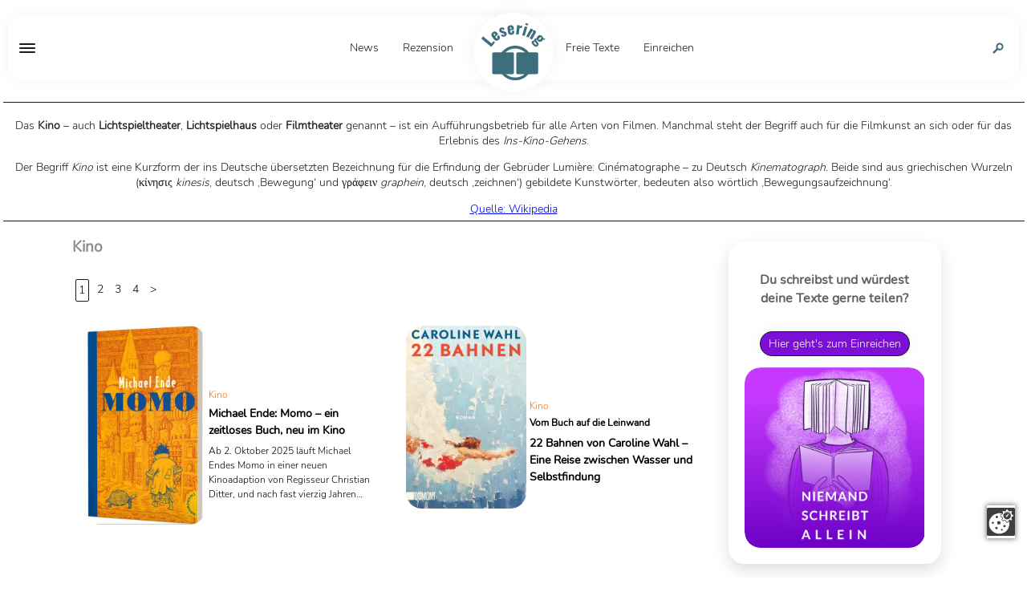

--- FILE ---
content_type: text/html;charset=UTF-8
request_url: https://www.lesering.de/tag/Kino/
body_size: 22564
content:
<!DOCTYPE html PUBLIC "-//W3C//DTD XHTML 1.0 Transitional//EN" "http://www.w3.org/TR/xhtml1/DTD/xhtml1-transitional.dtd">
<html xmlns="http://www.w3.org/1999/xhtml" class="layout_site-newsreader">
  <head data-host="web3">
    <meta http-equiv="Content-Type" content="text/html; charset=utf-8" />
    <title>Kino - Lesering.de</title>
    <meta charset="UTF-8" />
    <meta property="og:title" content="Kino - Lesering.de" />
    <meta property="og:type" content="website" />
    <meta property="og:url" content="https://www.lesering.de/tag/Kino/" />
    <meta name="twitter:card" content="summary_large_image" />
    <meta name="twitter:title" content="Kino - Lesering.de" />
    <meta name="twitter:description" content="Kino" />
    <meta name="twitter:site" content="@ " />
    <meta property="fb:pages" content="1456460341313155" />
    <meta property="og:description" content="Kino" />
    <meta name="viewport" content="width=device-width, initial-scale=1" />
    <meta http-equiv="language" content="de" />
    <meta name="robots" content="index, follow" />
    <meta name="description" lang="de" content="Kino" xml:lang="de" />
    <meta name="author" content="Lesering.de" />
    <meta property="og:site_name" content="Lesering.de" />
    <meta name="keywords" content="Literaturmagazin" />
    <meta name="news_keywords" content="Literaturmagazin" />
    <meta name="geo.region" content="DE-SN" />
    <meta name="geo.placename" content="Leipzig" />
    <meta name="geo.position" content="51.342359;12.401564" />
    <script xmlns:fad="http://www.fad-server.org" src="https://www.deutrik.de/ccm19/public/app.js?apiKey=c821ebe2399776ab2894545c9b66a5f0e7c9d1341676d8b9&amp;domain=b0b3e7a" referrerpolicy="origin">
//<![CDATA[
//
////]]>
    </script>
    <script xmlns:fad="http://www.fad-server.org">
//<![CDATA[
//

  window ['gtag_enable_tcf_support'] = true;  
 ////]]>
    </script>
    <script type="text/javascript" src="https://data-462f6badb7.lesering.de/iomm/latest/bootstrap/stub.js">
//<![CDATA[
//SZM//]]>
    </script>
    <meta http-equiv="cache-control" content="public, max-age=1800, s-maxage=1800, must-revalidate" />
    <meta http-equiv="pragma" content="public" />
    <meta http-equiv="expires" content="Sat, 17 Jan 2026 04:01:29 GMT" />
    <meta name="generator" content="FAD - Fast Application Development Server" />
    <link rel="shortcut icon" href="/favicon.ico" type="image/x-icon" />
    <link rel="apple-touch-icon" href="/favicon.ico" type="image/x-icon" />
    <link rel="canonical" href="https://www.lesering.de/tag/Kino/" />
    <link rel="stylesheet" type="text/css" href="/scripts/jquery/jquery-ui/1.10.2/themes/default/jquery-ui.min.css?cb=1643037170" media="screen" />
    <link rel="stylesheet" type="text/css" href="/scripts/jquery/jquery-ui/1.10.2/themes/default/jquery-ui.structure.min.css?cb=1643037170" media="screen" />
    <link rel="stylesheet" type="text/css" href="/scripts/jquery/jquery-ui/1.10.2/themes/default/jquery-ui.theme.min.css?cb=1643037170" media="screen" />
    <link rel="stylesheet" type="text/css" href="/scripts/public.css?cb=1738257775" media="screen" />
    <link rel="stylesheet" type="text/css" href="/skins/css/default.css" media="screen" />
    <link rel="stylesheet" type="text/css" href="/skins/lesering-two/css/lesering-two.css?1768384692" media="all" />
    <link rel="alternate" type="application/rss+xml" href="/feed/" title="" />
    <script type="text/javascript">
//<![CDATA[

      session = 'PHPSESSID=81cqvl29hq2h7c5ej9hic6p6rn';
    //]]>
    </script>
    <script type="text/javascript" data-type="text/javascript" src="https://www.googletagmanager.com/gtag/js?id=UA-63111920-1" async="" defer="defer" data-cookieconsent="necessary">
//<![CDATA[
/*fe9d52f6a6a8b2e5ca67f0b99c6a7ed1*///]]>
    </script>
    <script type="text/javascript" data-type="text/javascript" src="/scripts/jquery/jquery.min.js?cb=1643037170" data-cookieconsent="necessary">
//<![CDATA[
/*8829138920901b43d3ac1045636ee15e*///]]>
    </script>
    <script type="text/javascript" data-type="text/javascript" src="/scripts/jquery/3.3.1/jquery.min.js?cb=1643037170" data-cookieconsent="necessary">
//<![CDATA[
/*305b21c1cb719c5d4259f70f25f76015*///]]>
    </script>
    <script type="text/javascript" data-type="text/javascript" data-cookieconsent="necessary">
//<![CDATA[
//

        window.dataLayer = window.dataLayer || [];
        function gtag(){window.dataLayer.push(arguments);}
        gtag('js', new Date());
        gtag('config', 'G-3LNHDRYYNM', {'anonymize_ip': true});
      
////]]>
    </script>
    <script type="text/javascript" data-type="text/javascript" data-cookieconsent="necessary">
//<![CDATA[
//

        window.dataLayer = window.dataLayer || [];
        function gtag(){window.dataLayer.push(arguments);}
        gtag('js', new Date());
        gtag('config', 'UA-63111920-1', {'anonymize_ip': true});
      
////]]>
    </script>
    <script type="text/javascript" data-type="text/javascript" src="/tools.count.js" async="" data-cookieconsent="necessary">
//<![CDATA[
/*d8acfcb8253d27c52dcc14e321e79403*///]]>
    </script>
    <script type="text/javascript" data-type="text/javascript" src="/scripts/jquery/jquery-ui/1.12.1/jquery-ui.min.js?cb=1643037170" data-cookieconsent="necessary">
//<![CDATA[
/*8ee9ce4eccf8d9a1e0cc23684c8b5c77*///]]>
    </script>
    <script type="text/javascript" data-type="text/javascript" src="/skins/js/jquery.lazy.min.js" data-cookieconsent="necessary">
//<![CDATA[
/*ad4c999f95698de62616bf8b39e421ae*///]]>
    </script>
    <script type="text/javascript" data-type="text/javascript" src="/skins/js/slider.js?1768384692" data-cookieconsent="necessary">
//<![CDATA[
/*c9988056795c1947e02b93f00c021e82*///]]>
    </script>
    <script type="text/javascript" data-type="text/javascript" src="/skins/lesering-two/js/lesering.js?1768384692" data-cookieconsent="necessary">
//<![CDATA[
/*9567e8351f2fd88a38f2972ac2fbd5e3*///]]>
    </script>
    <script type="text/javascript" data-type="text/javascript" src="/scripts/ajax.js?cb=1730736557" data-cookieconsent="necessary">
//<![CDATA[
/*db1d5a17a201e3a8cba1916e390a8f91*///]]>
    </script>
    <script type="application/ld+json">
//<![CDATA[

      {
      "@context": "http://schema.org",
      "@type": "BreadcrumbList",
      "name" : "Kino",
      "itemListElement":
      [
      
        {

        "@type": "ListItem",
        "position": 1,
        "item":
        {
        "@id": "/id/4946230/Michael-Ende-Momo---ein-zeitloses-Buch-neu-im-Kino/",
        "name": "Michael Ende: Momo – ein zeitloses Buch, neu im Kino"
        }
        }
      ,
        {

        "@type": "ListItem",
        "position": 2,
        "item":
        {
        "@id": "/id/4939873/22-bahnen-caroline-wahl-spielberg-rezension/",
        "name": "22 Bahnen von Caroline Wahl – Eine Reise zwischen Wasser und Selbstfindung"
        }
        }
      ,
        {

        "@type": "ListItem",
        "position": 3,
        "item":
        {
        "@id": "/id/4915967/Filmdrama--Stella-Ein-Leben/",
        "name": "Filmdrama:  Stella. Ein Leben."
        }
        }
      ,
        {

        "@type": "ListItem",
        "position": 4,
        "item":
        {
        "@id": "/id/4914936/Die-Ruckkehr-nach-Mittelerde-The-Lord-of-the-Rings-The-War-of-the-Rohirrim-erscheint-2024/",
        "name": "„The Lord of the Rings: The War of the Rohirrim“ erscheint 2024"
        }
        }
      ,
        {

        "@type": "ListItem",
        "position": 5,
        "item":
        {
        "@id": "/id/4914358/Michael-Endes-Fantasyroman-Momo-wird-von-Constantin-neu-verfilmt/",
        "name": "Michael Endes Fantasyroman Momo wird von Constantin neu verfilmt"
        }
        }
      ,
        {

        "@type": "ListItem",
        "position": 6,
        "item":
        {
        "@id": "/id/4913783/White-Bird--Wie-ein-Vogel-kommt-ins-Kino/",
        "name": "White Bird- Wie ein Vogel kommt ins Kino"
        }
        }
      ,
        {

        "@type": "ListItem",
        "position": 7,
        "item":
        {
        "@id": "/id/4913066/Suddenly-Uberleben-im-Eis-startet-am-21-Dezember-in-den-deutschen-Kinos/",
        "name": "„Suddenly. Überleben im Eis“ – Literaturverfilmung von „Herz auf Eis“ startet am 21. Dezember in den deutschen Kinos"
        }
        }
      ,
        {

        "@type": "ListItem",
        "position": 8,
        "item":
        {
        "@id": "/id/4913008/Verfilmung-von-Ottessa-Moshfeghs-Eileen-kommt-in-die-Kinos/",
        "name": "Eileen von Ottessa Moshfegh – Kinostart der düsteren Bestsellerverfilmung"
        }
        }
      ,
        {

        "@type": "ListItem",
        "position": 9,
        "item":
        {
        "@id": "/id/4912684/Neuer-Tribute-von-Panem-Film-startet-in-den-Kinos/",
        "name": "Neuer 'Tribute von Panem'-Film startet in den Kinos"
        }
        }
      ,
        {

        "@type": "ListItem",
        "position": 10,
        "item":
        {
        "@id": "/id/4912194/Verfilmung-von-Julia-Francks-Die-Mittagsfrau-startet-in-den-Kinos/",
        "name": "Verfilmung von Julia Francks 'Die Mittagsfrau' startet in den Kinos"
        }
        }
      ,
        {

        "@type": "ListItem",
        "position": 11,
        "item":
        {
        "@id": "/id/4910832/Leonardo-DiCaprio-spielt-Hauptrolle-in-der-Verfilmung-von-David-Granns-Roman-Killers-of-the-Flower-Moon/",
        "name": "Leonardo DiCaprio spielt Hauptrolle in der Sachbuch-Verfilmung 'Killers of the Flower Moon'"
        }
        }
      ,
        {

        "@type": "ListItem",
        "position": 12,
        "item":
        {
        "@id": "/id/4910200/Romanverfilmung-Sonne-und-Beton-knackt-Besuchermillionen/",
        "name": "Romanverfilmung 'Sonne und Beton' knackt Besuchermillionen"
        }
        }
      ,
        {

        "@type": "ListItem",
        "position": 13,
        "item":
        {
        "@id": "/id/4910038/Asterix---Im-Reich-der-Mitte/",
        "name": "Asterix - Im Reich der Mitte"
        }
        }
      ,
        {

        "@type": "ListItem",
        "position": 14,
        "item":
        {
        "@id": "/id/4909918/Georges-Simenons-Krimi-Maigret-und-die-junge-Tote-kommt-in-die-Kinos/",
        "name": "Georges Simenons Krimi 'Maigret und die junge Tote' kommt in die Kinos"
        }
        }
      ,
        {

        "@type": "ListItem",
        "position": 15,
        "item":
        {
        "@id": "/id/4909899/Naomi-Aldermans-Roman-Die-Gabe-startet-als-Serie-/",
        "name": "Naomi Aldermans Roman 'Die Gabe' startet als Serie"
        }
        }
      ,
        {

        "@type": "ListItem",
        "position": 16,
        "item":
        {
        "@id": "/id/4909820/Drehstart-fur-Mit-der-Faust-in-die-Welt-schlagen/",
        "name": "Drehstart für 'Mit der Faust in die Welt schlagen'"
        }
        }
      ,
        {

        "@type": "ListItem",
        "position": 17,
        "item":
        {
        "@id": "/id/4909564/Im-Westen-nichts-Neues-Eine-Szene-war-zu-grausam/",
        "name": "'Im Westen nichts Neues': Eine Szene war zu grausam"
        }
        }
      ,
        {

        "@type": "ListItem",
        "position": 18,
        "item":
        {
        "@id": "/id/4909542/Joachim-Meyerhoffs-Wann-wird-es-endlich-wieder-so-wie-es-nie-war-wird-verfilmt/",
        "name": "Joachim Meyerhoffs 'Wann wird es endlich wieder so, wie es nie war' startet im Kino"
        }
        }
      ,
        {

        "@type": "ListItem",
        "position": 19,
        "item":
        {
        "@id": "/id/4909213/Sonne-und-Beton---Felix-Lobrechts-Bestseller-kommt-in-die-Kinos/",
        "name": "'Sonne und Beton' - Felix Lobrechts Bestseller kommt in die Kinos"
        }
        }
      ,
        {

        "@type": "ListItem",
        "position": 20,
        "item":
        {
        "@id": "/id/4909202/Der-Kinofilm-Die-drei--Erbe-des-Drachens-startet-am-26-Januar/",
        "name": "'Die drei ??? Erbe des Drachens' startet am 26. Januar in den Kinos"
        }
        }
      ,
        {

        "@type": "ListItem",
        "position": 21,
        "item":
        {
        "@id": "/id/4908978/Rassismus-Debatte-um-Winnetou-Bucher-kurbelte-Verkaufe-an/",
        "name": "Rassismus-Debatte um Winnetou-Bücher kurbelte Verkäufe an"
        }
        }
      ,
        {

        "@type": "ListItem",
        "position": 22,
        "item":
        {
        "@id": "/id/4908977/Im-Westen-nichts-Neues-ein-Schritt-naher-am-Oscar/",
        "name": "'Im Westen nichts Neues' ein Schritt näher am Oscar"
        }
        }
      ,
        {

        "@type": "ListItem",
        "position": 23,
        "item":
        {
        "@id": "/id/4908957/Balzac-Bayard-und-Bego-Diese-Literaturverfilmungen-starten-am-22-Dezember/",
        "name": "Balzac, Bayard und Bego: Diese Literaturverfilmungen starten am 22. Dezember"
        }
        }
      ,
        {

        "@type": "ListItem",
        "position": 24,
        "item":
        {
        "@id": "/id/4908924/Die-Super-8-Tagebucher-der-Nobelpreistragerin-Annie-Ernaux/",
        "name": "Die Super-8-Tagebücher der Nobelpreisträgerin Annie Ernaux"
        }
        }
      ,
        {

        "@type": "ListItem",
        "position": 25,
        "item":
        {
        "@id": "/id/4908357/Elfriede-Jelinek-Die-Sprache-von-der-Leine-lassen-Dokumentarfilm-uber-die-Nobelpreistragerin/",
        "name": "'Elfriede Jelinek. Die Sprache von der Leine lassen' Dokumentarfilm über die Nobelpreisträgerin"
        }
        }
      ,
        {

        "@type": "ListItem",
        "position": 26,
        "item":
        {
        "@id": "/id/4908081/Alles-uber-Martin-Suter-Ausser-die-Wahrheit-Weniger-Genie-als-Akteur/",
        "name": "'Alles über Martin Suter. Außer die Wahrheit': Weniger Genie als Akteur"
        }
        }
      ,
        {

        "@type": "ListItem",
        "position": 27,
        "item":
        {
        "@id": "/id/4908047/Grandioser-Kinostart-fur-Die-Schule-der-magischen-Tiere-2/",
        "name": "Grandioser Kinostart für 'Die Schule der magischen Tiere 2'"
        }
        }
      ,
        {

        "@type": "ListItem",
        "position": 28,
        "item":
        {
        "@id": "/id/4907983/Sandman-auf-Netflix/",
        "name": "'Sandman' auf Netflix: Auch Herrscher können zerrissen sein"
        }
        }
      ,
        {

        "@type": "ListItem",
        "position": 29,
        "item":
        {
        "@id": "/id/4908011/Tausend-Zeilen---Michael-Bully-Herbigs-Film-uber-den-Fall-Claas-Relotius/",
        "name": "'Tausend Zeilen' - Michael 'Bully' Herbigs Film über den Fall 'Claas Relotius'"
        }
        }
      ,
        {

        "@type": "ListItem",
        "position": 30,
        "item":
        {
        "@id": "/id/4907941/Das-Furchten-lehren-Stephen-King-feiert-seinen-75-Geburtstag/",
        "name": "Das Fürchten lehren: Stephen King feiert seinen 75. Geburtstag"
        }
        }
      
      ]
      }
    //]]>
    </script>
    <script type="text/javascript">
//<![CDATA[

      function setsubmit(t) {
        submit = t;
      };
    //]]>
    </script>
    <meta name="date" content="2015-05-18T17:42:00+02+01:00" />
    <meta name="DC.date.issued" content="2015-05-18T17:42:00+02+01:00" />
  </head>
  <body class="layout_site-newsreader">
    <script>
//<![CDATA[

      window.onload = function () {
        if (!(typeof ipc == 'undefined' || ipc == null)) {
         var ipc_data = {
          "ref":"index",
          "param":"Kino"
         }
         ipc.c(ipc_data);
        }
      }
    //]]>
    </script>
    <noscript>
      <img src="/tools.count.script?ref=index&amp;param=Kino" style="visibility:hidden;" />
    </noscript>
    <script type="text/javascript">
//<![CDATA[

        IOMm('configure', { st: 'lesering', dn: 'data-462f6badb7.lesering.de', ct: '0000810000', mh: 5 }); // Configure IOMm
        IOMm('pageview', { cp: 'page_blogreader-WebPage-site-newsreader-' }); // Count pageview
      //]]>
    </script>
    <script type="text/javascript" src="https://data-462f6badb7.lesering.de/iomm/latest/manager/base/es5/bundle.js"></script>
    <div id="content">
      <div id="cover_page_lesering" onclick="toggle_menu()" style="display:none"></div>
      <div class="overlay"></div>
      <div id="magazine_header">
        <div class="sticky_nav">
          <div class="toggle">
            <div class="stroke_container">
              <div class="stroke"></div>
            </div>
            <div class="toggle_menu">
              <div class="menu_container">
                <div class="top_bar">
                  <span>Menü</span>
                  <div class="stroke_container close">
                    <div class="stroke"></div>
                  </div>
                </div>
                <div id="magazine_place_navigation_menu" class="place">
                  <div id="mod_search_form_4907410" class="mod_search_form">
                    <form action="/Archiv.html" method="get" accept-charset="UTF-8" target="_self">
                      <fieldset>
                        <input id="fad_search_form_field" name="q" placeholder="" type="text" size="30" />
                        <input id="fad_search_form_submit" value="" type="submit" />
                      </fieldset>
                    </form>
                  </div>
                  <div id="mod_html_4907416" class="mod_html single_element card_ single_element  icon_home_page ">
                    <div class="text_container">
                      <div class="html_text">
                        <a href="/index.html" class="fad_contentlink" target="_self">Startseite</a>
                      </div>
                    </div>
                    <div class="top-img_container"></div>
                  </div>
                  <div class="mod_sitemap icon_main_page">
                    <meta xmlns:xs="http://www.w3.org/2001/XMLSchema" name="skin.css_class" content="icon_main_page" />
                    <h3 xmlns:xs="http://www.w3.org/2001/XMLSchema" class="mod_sitemap_caption">Hauptseiten</h3>
                    <ul xmlns:xs="http://www.w3.org/2001/XMLSchema" class="fad_sitemap_level_1" itemscope="itemscope" itemtype="http://schema.org/BreadcrumbList">
                      <meta itemprop="name" content="Hauptseiten" />
                      <li itemprop="itemListElement" itemscope="itemscope" itemtype="http://schema.org/ListItem">
                        <meta name="nr" content="4901378" />
                        <a itemprop="item" href="/News.html">
                          <meta itemprop="position" content="1" />
                          <span class="title" itemprop="name">News</span>
                        </a>
                      </li>
                      <li itemprop="itemListElement" itemscope="itemscope" itemtype="http://schema.org/ListItem">
                        <meta name="nr" content="4901379" />
                        <a itemprop="item" href="/Rezensionen.html">
                          <meta itemprop="position" content="2" />
                          <span class="title" itemprop="name">Rezension</span>
                        </a>
                      </li>
                      <li itemprop="itemListElement" itemscope="itemscope" itemtype="http://schema.org/ListItem">
                        <meta name="nr" content="4939057" />
                        <a itemprop="item" href="/Freie-Texte.html">
                          <meta itemprop="position" content="3" />
                          <span class="title" itemprop="name">Freie Texte</span>
                        </a>
                      </li>
                      <li itemprop="itemListElement" itemscope="itemscope" itemtype="http://schema.org/ListItem">
                        <meta name="nr" content="4907439" />
                        <a itemprop="item" href="/Frei-Texte-Einreichen.html">
                          <meta itemprop="position" content="4" />
                          <span class="title" itemprop="name">Einreichen</span>
                        </a>
                      </li>
                    </ul>
                  </div>
                  <div class="mod_sitemap icon_about">
                    <meta xmlns:xs="http://www.w3.org/2001/XMLSchema" name="skin.css_class" content="icon_about" />
                    <h3 xmlns:xs="http://www.w3.org/2001/XMLSchema" class="mod_sitemap_caption">Lesering</h3>
                    <ul xmlns:xs="http://www.w3.org/2001/XMLSchema" class="fad_sitemap_level_1" itemscope="itemscope" itemtype="http://schema.org/BreadcrumbList">
                      <meta itemprop="name" content="Lesering" />
                      <li itemprop="itemListElement" itemscope="itemscope" itemtype="http://schema.org/ListItem">
                        <meta name="nr" content="4122" />
                        <a itemprop="item" href="/Impressum.html">
                          <meta itemprop="position" content="1" />
                          <span class="title" itemprop="name">Impressum</span>
                        </a>
                      </li>
                      <li itemprop="itemListElement" itemscope="itemscope" itemtype="http://schema.org/ListItem">
                        <meta name="nr" content="4903825" />
                        <a itemprop="item" href="/Mediadaten.html">
                          <meta itemprop="position" content="2" />
                          <span class="title" itemprop="name">Mediadaten</span>
                        </a>
                      </li>
                      <li itemprop="itemListElement" itemscope="itemscope" itemtype="http://schema.org/ListItem">
                        <meta name="nr" content="4483" />
                        <a itemprop="item" href="/redaktion.html">
                          <meta itemprop="position" content="3" />
                          <span class="title" itemprop="name">Redaktion</span>
                        </a>
                      </li>
                      <li itemprop="itemListElement" itemscope="itemscope" itemtype="http://schema.org/ListItem">
                        <meta name="nr" content="5221" />
                        <a itemprop="item" href="/datenschutz.html">
                          <meta itemprop="position" content="4" />
                          <span class="title" itemprop="name">Datenschutz</span>
                        </a>
                      </li>
                      <li itemprop="itemListElement" itemscope="itemscope" itemtype="http://schema.org/ListItem">
                        <meta name="nr" content="4902270" />
                        <a itemprop="item" href="/Partner.html">
                          <meta itemprop="position" content="5" />
                          <span class="title" itemprop="name">Partner</span>
                        </a>
                      </li>
                      <li itemprop="itemListElement" itemscope="itemscope" itemtype="http://schema.org/ListItem">
                        <meta name="nr" content="4908784" />
                        <a itemprop="item" href="/Veranstaltungen.html">
                          <meta itemprop="position" content="6" />
                          <span class="title" itemprop="name">Veranstaltungen</span>
                        </a>
                      </li>
                      <li itemprop="itemListElement" itemscope="itemscope" itemtype="http://schema.org/ListItem">
                        <meta name="nr" content="4907472" />
                        <a itemprop="item" href="/Werbung-fur-dein-Buch.html">
                          <meta itemprop="position" content="7" />
                          <span class="title" itemprop="name">Werbung auf Lesering</span>
                        </a>
                      </li>
                    </ul>
                  </div>
                  <div id="mod_blog_tags_4901385" class="mod_blog_tags">
                    <h3>Rubriken</h3>
                    <ul class="fad_blog_topics">
                      <li>
                        <a href="/tag/Aktuelles/">Aktuelles</a>
                      </li>
                      <li>
                        <a href="/tag/Freie Texte/">Freie Texte</a>
                      </li>
                      <li>
                        <a href="/tag/Roman/">Roman</a>
                      </li>
                      <li>
                        <a href="/tag/TV/">TV</a>
                      </li>
                      <li>
                        <a href="/tag/Charts/">Charts</a>
                      </li>
                      <li>
                        <a href="/tag/Kinderbuch/">Kinderbuch</a>
                      </li>
                      <li>
                        <a href="/tag/Sachbuch/">Sachbuch</a>
                      </li>
                      <li>
                        <a href="/tag/Kino/">Kino</a>
                      </li>
                      <li>
                        <a href="/tag/Interview/">Interview</a>
                      </li>
                      <li>
                        <a href="/tag/Kolumne/">Kolumne</a>
                      </li>
                      <li>
                        <a href="/tag/Redaktionelle Empfehlung/">Redaktionelle Empfehlung</a>
                      </li>
                      <li>
                        <a href="/tag/Tipps/">Tipps</a>
                      </li>
                      <li>
                        <a href="/tag/Jugendbuch/">Jugendbuch</a>
                      </li>
                      <li>
                        <a href="/tag/Indie/">Indie</a>
                      </li>
                      <li>
                        <a href="/tag/Prosa/">Prosa</a>
                      </li>
                      <li>
                        <a href="/tag/Meinung/">Meinung</a>
                      </li>
                      <li>
                        <a href="/tag/Studie/">Studie</a>
                      </li>
                      <li>
                        <a href="/tag/Science Fiction/">Science Fiction</a>
                      </li>
                      <li>
                        <a href="/tag/Buchkinder/">Buchkinder</a>
                      </li>
                      <li>
                        <a href="/tag/Gedichte/">Gedichte</a>
                      </li>
                      <li>
                        <a href="/tag/Angelesen/">Angelesen</a>
                      </li>
                      <li>
                        <a href="/tag/Gastbeitrag/">Gastbeitrag</a>
                      </li>
                      <li>
                        <a href="/tag/Sommerferien-Lesetipp/">Sommerferien-Lesetipp</a>
                      </li>
                      <li>
                        <a href="/tag/Novelle/">Novelle</a>
                      </li>
                    </ul>
                  </div>
                  <div id="mod_social_fanpage_4907414" nr="4907414" class="mod_social_fanpage  ">
                    <h3 xmlns:str="http://exslt.org/strings" class="social_fanpage_caption">Folge uns!</h3>
                    <div xmlns:str="http://exslt.org/strings" id="fb-image" class="social_icon">
                      <a href="https://www.facebook.com/Lesering.de" target="_blank">
                        <img width="316" height="316" src="/content.4907414.images.spwmf.facebook-lesering.svg" alt="" title="" path="/content.4907414.images.spwmf.facebook-lesering" type="svg" />
                      </a>
                    </div>
                  </div>
                  <div id="mod_social_fanpage_8525" nr="8525" class="mod_social_fanpage  ">
                    <div xmlns:str="http://exslt.org/strings" id="instagram-image" class="social_icon">
                      <a href="https://www.instagram.com/leseringlesering" target="_blank">
                        <img width="317" height="316" src="/content.8525.images.cpirf.instagram-lesering.svg" alt="" title="" path="/content.8525.images.cpirf.instagram-lesering" type="svg" />
                      </a>
                    </div>
                  </div>
                  <div id="mod_social_fanpage_4904958" nr="4904958" class="mod_social_fanpage  ">
                    <div xmlns:str="http://exslt.org/strings" id="googenews-image" class="social_icon">
                      <a href="https://news.google.com/publications/CAAqBwgKMIzTiAswjsWHAw" target="_blank">
                        <img width="316" height="316" src="/content.4904958.images.nzpst.google-lesering.svg" alt="" title="" path="/content.4904958.images.nzpst.google-lesering" type="svg" />
                      </a>
                    </div>
                  </div>
                  <div id="mod_social_fanpage_4906686" nr="4906686" class="mod_social_fanpage  ">
                    <div xmlns:str="http://exslt.org/strings" id="spotify-image" class="social_icon">
                      <a href="https://open.spotify.com/show/07cQTQoXZkXIg1ChQKkUfD" target="_blank">
                        <img width="316" height="316" src="/content.4906686.images.qwqwr.spotify-lesering.svg" alt="" title="" path="/content.4906686.images.qwqwr.spotify-lesering" type="svg" />
                      </a>
                    </div>
                  </div>
                </div>
              </div>
            </div>
          </div>
          <div class="navigation_main">
            <div class="logo" itemscope="itemscope" itemprop="publisher" itemtype="http://schema.org/Organization">
              <a itemprop="url" href="/">
                <meta itemprop="name" content="Lesering.de" />
                <span itemprop="logo" itemscope="itemscope" itemtype="http://schema.org/ImageObject">
                  <img src="/logo.svg" />
                  <meta itemprop="contentUrl" content="/logo.svg" />
                  <meta itemprop="width" content="300" />
                  <meta itemprop="height" content="300" />
                </span>
              </a>
            </div>
            <div id="magazine_place_navigation_main" class="place">
              <div class="mod_sitemap icon_main_page">
                <meta xmlns:xs="http://www.w3.org/2001/XMLSchema" name="skin.css_class" content="icon_main_page" />
                <h3 xmlns:xs="http://www.w3.org/2001/XMLSchema" class="mod_sitemap_caption">Hauptseiten</h3>
                <ul xmlns:xs="http://www.w3.org/2001/XMLSchema" class="fad_sitemap_level_1" itemscope="itemscope" itemtype="http://schema.org/BreadcrumbList">
                  <meta itemprop="name" content="Hauptseiten" />
                  <li itemprop="itemListElement" itemscope="itemscope" itemtype="http://schema.org/ListItem">
                    <meta name="nr" content="4901378" />
                    <a itemprop="item" href="/News.html">
                      <meta itemprop="position" content="1" />
                      <span class="title" itemprop="name">News</span>
                    </a>
                  </li>
                  <li itemprop="itemListElement" itemscope="itemscope" itemtype="http://schema.org/ListItem">
                    <meta name="nr" content="4901379" />
                    <a itemprop="item" href="/Rezensionen.html">
                      <meta itemprop="position" content="2" />
                      <span class="title" itemprop="name">Rezension</span>
                    </a>
                  </li>
                  <li itemprop="itemListElement" itemscope="itemscope" itemtype="http://schema.org/ListItem">
                    <meta name="nr" content="4939057" />
                    <a itemprop="item" href="/Freie-Texte.html">
                      <meta itemprop="position" content="3" />
                      <span class="title" itemprop="name">Freie Texte</span>
                    </a>
                  </li>
                  <li itemprop="itemListElement" itemscope="itemscope" itemtype="http://schema.org/ListItem">
                    <meta name="nr" content="4907439" />
                    <a itemprop="item" href="/Frei-Texte-Einreichen.html">
                      <meta itemprop="position" content="4" />
                      <span class="title" itemprop="name">Einreichen</span>
                    </a>
                  </li>
                </ul>
              </div>
            </div>
            <div id="magazine_place_navigation_assets" class="place">
              <div id="mod_search_form_4125" class="mod_search_form">
                <form action="/Archiv.html" method="get" accept-charset="UTF-8" target="_self">
                  <fieldset>
                    <input id="fad_search_form_field" name="q" placeholder="Suchen auf Lesering.de" type="text" size="30" />
                    <input id="fad_search_form_submit" value="" type="submit" />
                  </fieldset>
                </form>
              </div>
            </div>
          </div>
        </div>
      </div>
      <div id="magazine_inner" class="site-newsreader &#10;                                top-img-">
        <div id="magazine_place_head-top" class="place">
          <div class="fad_wikipedia">
            <meta name="tag" content="Kino" />
            <p>Das <b>Kino</b> – auch <b>Lichtspieltheater</b>, <b>Lichtspielhaus</b> oder <b>Filmtheater</b> genannt – ist ein Aufführungsbetrieb für alle Arten von Filmen. Manchmal steht der Begriff auch für die Filmkunst an sich oder für das Erlebnis des <i>Ins-Kino-Gehens</i>.
</p>
            <p>Der Begriff <i>Kino</i> ist eine Kurzform der ins Deutsche übersetzten Bezeichnung für die Erfindung der Gebrüder Lumière: Cinématographe – zu Deutsch <i>Kinematograph.</i> Beide sind aus griechischen Wurzeln (<span lang="grc-Grek" class="Grek" xml:lang="grc-Grek">κίνησις</span> <style data-mw-deduplicate="TemplateStyles:r261937631">.mw-parser-output .Latn{font-family:"Akzidenz Grotesk","Arial","Avant Garde Gothic","Calibri","Futura","Geneva","Gill Sans","Helvetica","Lucida Grande","Lucida Sans Unicode","Lucida Grande","Stone Sans","Tahoma","Trebuchet","Univers","Verdana"}</style><span class="Latn" lang="grc-Latn" style="font-weight:normal;font-style:italic" xml:lang="grc-Latn">kinesis</span>, deutsch <span lang="de" style="font-style:normal;font-weight:normal" xml:lang="de">‚Bewegung‘</span> und <span lang="grc-Grek" class="Grek" xml:lang="grc-Grek">γράφειν</span> <span class="Latn" lang="grc-Latn" style="font-weight:normal;font-style:italic" xml:lang="grc-Latn">graphein</span>, deutsch <span lang="de" style="font-style:normal;font-weight:normal" xml:lang="de">‚zeichnen‘</span>) gebildete Kunstwörter, bedeuten also wörtlich ‚Bewegungsaufzeichnung‘.
</p>
            <a href="https://de.wikipedia.org/wiki/Kino" target="_blank" rel="nofollow">Quelle: Wikipedia</a>
          </div>
        </div>
        <div eitem="index" class="i_content_wrapper">
          <text>
            <div class="tag_list_container" countlinks="30">
              <h1 itemprop="name" class="tag">
                <span class="fad_news_reader_tag">Kino</span>
              </h1>
              <ul class="fad_cms_blog_reader_tag_steps" itemscope="itemscope" itemtype="http://schema.org/BreadcrumbList">
                <meta itemprop="name" content="Mehr Kino" />
                <li itemprop="itemListElement" itemscope="itemscope" itemtype="http://schema.org/ListItem" class="selected">
                  <meta itemprop="position" content="1" />
                  <meta itemprop="name" content="Kino (1)" />
                  <a itemprop="item" href="/tag/Kino/step/1/">1</a>
                </li>
                <li itemprop="itemListElement" itemscope="itemscope" itemtype="http://schema.org/ListItem">
                  <meta itemprop="position" content="2" />
                  <meta itemprop="name" content="Kino (2)" />
                  <a itemprop="item" href="/tag/Kino/step/2/">2</a>
                </li>
                <li itemprop="itemListElement" itemscope="itemscope" itemtype="http://schema.org/ListItem">
                  <meta itemprop="position" content="3" />
                  <meta itemprop="name" content="Kino (3)" />
                  <a itemprop="item" href="/tag/Kino/step/3/">3</a>
                </li>
                <li itemprop="itemListElement" itemscope="itemscope" itemtype="http://schema.org/ListItem">
                  <meta itemprop="position" content="4" />
                  <meta itemprop="name" content="Kino (4)" />
                  <a itemprop="item" href="/tag/Kino/step/4/">4</a>
                </li>
                <li>
                  <a itemprop="item" href="/tag/Kino/step/2/" class="fad_cms_blog_reader_tags_next">&gt;</a>
                </li>
              </ul>
              <div class="tag_list" id="page_blogreader_4081">
                <div class="tag_list_content">
                  <article class="item fad_blog_article layout_news " itemprop="itemListElement" itemscope="itemscope" itemtype="http://schema.org/ListItem">
                    <meta name="skin.isbn" content="978-3522202107" />
                    <meta itemprop="position" content="1" />
                    <a href="/id/4946230/Michael-Ende-Momo---ein-zeitloses-Buch-neu-im-Kino/" rel="bookmark" itemprop="item">
                      <div class="fad_blog_article_figure">
                        <span itemprop="image" itemscope="itemscope" itemtype="https://schema.org/ImageObject" class="fad_blog_article_img image-meta fad-image-wrapper" style="width:873px">
                          <img itemprop="image" class="fad_blog_article_img" alt="Michael Endes Momo: Klassiker über Zeit und Gesellschaft, neu verfilmt 2025. Ein Blick auf Buch, alte Verfilmung von 1986 und aktuelle Adaption." srcset="/content.4946230.images.rnope.71Aq1P-U6L_SL1444_.300x496.jpg 300w,/content.4946230.images.rnope.71Aq1P-U6L_SL1444_.400x662.jpg 400w" sizes="50vw&#10;        " loading="lazy" width="873" height="1444" />
                          <meta itemprop="url" content="https://www.lesering.de/content.4946230.images.rnope.71Aq1P-U6L_SL1444_.jpg" />
                          <meta itemprop="width" content="873" />
                          <meta itemprop="height" content="1444" />
                          <span class="image-meta-description">Michael Endes Momo: Klassiker über Zeit und Gesellschaft, neu verfilmt 2025. Ein Blick auf Buch, alte Verfilmung von 1986 und aktuelle Adaption.</span>
                          <span class="image-meta-source">Thienemann in der Thienemann-Esslinger Verlag GmbH</span>
                        </span>
                      </div>
                      <div class="text_article_box">
                        <div class="fad_blog_article_topic">Kino</div>
                        <h3 itemprop="name">
                          <span class="fad_blog_article_title">Michael Ende: Momo – ein zeitloses Buch, neu im Kino</span>
                        </h3>
                        <div class="fad_blog_article_text">Ab 2. Oktober 2025 läuft Michael Endes Momo in einer neuen Kinoadaption von Regisseur Christian Ditter, und nach fast vierzig Jahren wagt sich damit erneut ein Film an den Stoff, der seit seiner Veröffentlichung 1973 Millionen Leser geprägt hat. Über sieben Millionen Exemplare wurden bislang verkauft, unzählige Auflagen sind im Thienemann-Verlag erschienen, und kaum ein anderes Jugendbuch der Nachkriegszeit hat es vermocht, Generationen so nachhaltig zu begleiten. Während die internationale ... </div>
                      </div>
                    </a>
                  </article>
                  <article class="item fad_blog_article layout_news " itemprop="itemListElement" itemscope="itemscope" itemtype="http://schema.org/ListItem">
                    <meta name="skin.isbn" content="978-3832167240" />
                    <meta itemprop="position" content="2" />
                    <a href="/id/4939873/22-bahnen-caroline-wahl-spielberg-rezension/" rel="bookmark" itemprop="item">
                      <div class="fad_blog_article_figure">
                        <span itemprop="image" itemscope="itemscope" itemtype="https://schema.org/ImageObject" class="fad_blog_article_img image-meta fad-image-wrapper" style="width:842px">
                          <img itemprop="image" class="fad_blog_article_img" alt="22 Bahnen von  Caroline Wahl" srcset="/content.4939873.images.bkvra.61K4enxWpHL_SL1280_.300x456.jpg 300w,/content.4939873.images.bkvra.61K4enxWpHL_SL1280_.400x608.jpg 400w" sizes="50vw&#10;        " loading="lazy" width="842" height="1280" />
                          <meta itemprop="url" content="https://www.lesering.de/content.4939873.images.bkvra.61K4enxWpHL_SL1280_.jpg" />
                          <meta itemprop="width" content="842" />
                          <meta itemprop="height" content="1280" />
                          <span class="image-meta-title">22 Bahnen von  Caroline Wahl</span>
                          <span class="image-meta-source">DUMONT</span>
                        </span>
                      </div>
                      <div class="text_article_box">
                        <div class="fad_blog_article_topic">Kino</div>
                        <h3 itemprop="name">
                          <span class="fad_blog_article_teaser">Vom Buch auf die Leinwand</span>
                          <span class="fad_blog_article_title">22 Bahnen von Caroline Wahl – Eine Reise zwischen Wasser und Selbstfindung</span>
                        </h3>
                        <div class="fad_blog_article_text"></div>
                      </div>
                    </a>
                  </article>
                  <article class="item fad_blog_article layout_news landscape" itemprop="itemListElement" itemscope="itemscope" itemtype="http://schema.org/ListItem">
                    <meta itemprop="position" content="3" />
                    <a href="/id/4915967/Filmdrama--Stella-Ein-Leben/" rel="bookmark" itemprop="item">
                      <div class="fad_blog_article_figure">
                        <span itemprop="image" itemscope="itemscope" itemtype="https://schema.org/ImageObject" class="fad_blog_article_img image-meta fad-image-wrapper" style="width:1280px">
                          <img itemprop="image" class="fad_blog_article_img" alt="STELLA. EIN LEBEN. - Trailer - Ab 25. Januar 2024 nur im Kino." srcset="/content.4915967.images.bqwva.youtube_qgpCw8eLk9c.300x169.jpg 300w,/content.4915967.images.bqwva.youtube_qgpCw8eLk9c.400x225.jpg 400w" sizes="50vw&#10;        " loading="lazy" width="1280" height="720" />
                          <meta itemprop="url" content="https://www.lesering.de/content.4915967.images.bqwva.youtube_qgpCw8eLk9c.jpg" />
                          <meta itemprop="width" content="1280" />
                          <meta itemprop="height" content="720" />
                          <span class="image-meta-title">STELLA. EIN LEBEN. - Trailer - Ab 25. Januar 2024 nur im Kino.</span>
                          <span class="image-meta-description">STELLA. EIN LEBEN. - Ab 25. Januar 2024 nur im Kino.
https://www.majestic.de/stella
https://www.facebook.com/majestic.filmverleih
https://www.instagram.com/majestic.film

Über den Film:

Berlin, August 1940. Die 18-jährige Stella Goldschlag und ihre Freunde leben für den Jazz. Ihr größter Wunsc</span>
                          <span class="image-meta-source">Youtube</span>
                        </span>
                      </div>
                      <div class="text_article_box">
                        <div class="fad_blog_article_topic">Kino</div>
                        <h3 itemprop="name">
                          <span class="fad_blog_article_teaser">Liebe und Verrat im Schatten des Überlebens</span>
                          <span class="fad_blog_article_title">Filmdrama:  Stella. Ein Leben.</span>
                        </h3>
                        <div class="fad_blog_article_text">Das Filmdrama Stella. Ein Leben. ist eine packende und tief bewegende Auseinandersetzung mit den inneren Abgründen eines Menschen, der unter dem unerträglichen Druck der nationalsozialistischen Schreckensherrschaft moralisch zerbricht. Regisseur Kilian Riedhof erzählt die tragische Lebensgeschichte von Stella Goldschlag, einer jüdischen Frau, die zur Verräterin wird, auf eine Weise, die gleichermaßen schockiert und Mitgefühl hervorruft. Im Zentrum des Films steht eine Frau, gefangen zwischen ... </div>
                      </div>
                    </a>
                  </article>
                  <article class="item fad_blog_article layout_news landscape" itemprop="itemListElement" itemscope="itemscope" itemtype="http://schema.org/ListItem">
                    <meta name="skin.author_name" content="Benedict Pappelbaum" />
                    <meta itemprop="position" content="4" />
                    <a href="/id/4914936/Die-Ruckkehr-nach-Mittelerde-The-Lord-of-the-Rings-The-War-of-the-Rohirrim-erscheint-2024/" rel="bookmark" itemprop="item">
                      <div class="fad_blog_article_figure">
                        <span itemprop="image" itemscope="itemscope" itemtype="https://schema.org/ImageObject" class="fad_blog_article_img image-meta fad-image-wrapper" style="width:480px">
                          <img itemprop="image" class="fad_blog_article_img" alt="The Lord of the Rings: The War of the Rohirrim | OFFICIAL TRAILER | 2024" srcset="/content.4914936.images.efjpg.youtube_O31sHHTzp6g.300x225.jpg 300w,/content.4914936.images.efjpg.youtube_O31sHHTzp6g.400x300.jpg 400w" sizes="50vw&#10;        " loading="lazy" width="480" height="360" />
                          <meta itemprop="url" content="https://www.lesering.de/content.4914936.images.efjpg.youtube_O31sHHTzp6g.jpg" />
                          <meta itemprop="width" content="480" />
                          <meta itemprop="height" content="360" />
                          <span class="image-meta-title">The Lord of the Rings: The War of the Rohirrim | OFFICIAL TRAILER | 2024</span>
                          <span class="image-meta-description">About
The Lord of the Rings: The War of the Rohirrim is an upcoming anime fantasy film directed by Kenji Kamiyama from a screenplay by Phoebe Gittins and Arty Papageorgiou, based on the novel The Lord of the Rings by J. R. R. Tolkien.
Release date: December 13, 2024 (USA)
Director: Kenji Kamiyama</span>
                          <span class="image-meta-source">Youtube</span>
                        </span>
                      </div>
                      <div class="text_article_box">
                        <div class="fad_blog_article_topic">Aktuelles</div>
                        <h3 itemprop="name">
                          <span class="fad_blog_article_teaser">Die Rückkehr nach Mittelerde</span>
                          <span class="fad_blog_article_title">„The Lord of the Rings: The War of the Rohirrim“ erscheint 2024</span>
                        </h3>
                        <div class="fad_blog_article_text">Als langjähriger Fan von J.R.R. Tolkiens Meisterwerk „Der Herr der Ringe“ und der epischen Verfilmungen von Peter Jackson kann ich meine Begeisterung kaum zügeln: Ein neuer Film aus der Welt von Mittelerde steht an! „The Lord of the Rings: The War of the Rohirrim“ wird 2024 veröffentlicht und verspricht, die Magie und Spannung, die wir alle lieben, zurückzubringen.</div>
                      </div>
                    </a>
                  </article>
                  <article class="item fad_blog_article layout_news landscape" itemprop="itemListElement" itemscope="itemscope" itemtype="http://schema.org/ListItem">
                    <meta name="skin.isbn" content="978-3551357809" />
                    <meta itemprop="position" content="5" />
                    <a href="/id/4914358/Michael-Endes-Fantasyroman-Momo-wird-von-Constantin-neu-verfilmt/" rel="bookmark" itemprop="item">
                      <div class="fad_blog_article_figure">
                        <span itemprop="image" itemscope="itemscope" itemtype="https://schema.org/ImageObject" class="fad_blog_article_img image-meta fad-image-wrapper" style="width:7008px">
                          <img itemprop="image" class="fad_blog_article_img" alt="In die Rolle der weltberühmten Titelfigur &quot;Momo&quot; schlüpft die britische Darstellerin Alexa Goodall" srcset="/content.4914358.images.vyhma.Alexa-is-MOMO-5_b.300x200.jpg 300w,/content.4914358.images.vyhma.Alexa-is-MOMO-5_b.400x267.jpg 400w" sizes="50vw&#10;        " loading="lazy" width="7008" height="4672" />
                          <meta itemprop="url" content="https://www.lesering.de/content.4914358.images.vyhma.Alexa-is-MOMO-5_b.jpg" />
                          <meta itemprop="width" content="7008" />
                          <meta itemprop="height" content="4672" />
                          <span class="image-meta-description">In die Rolle der weltberühmten Titelfigur "Momo" schlüpft die britische Darstellerin Alexa Goodall</span>
                          <span class="image-meta-source">Foto: Constantin Film Verleih</span>
                        </span>
                      </div>
                      <div class="text_article_box">
                        <div class="fad_blog_article_topic">Kino</div>
                        <h3 itemprop="name">
                          <span class="fad_blog_article_teaser">Ankündigung</span>
                          <span class="fad_blog_article_title">Michael Endes Fantasyroman Momo wird von Constantin neu verfilmt</span>
                        </h3>
                        <div class="fad_blog_article_text">Constantin Film" plant, den bekannten Fantasyroman "Momo" von Michael Ende in einer neuartigen, internationalen Filmadaption auf die große Kinoleinwand zu bringen. Unter der Regie von Christian Ditter, bekannt durch "How to Be Single", wird dieser englischsprachige Film momentan in Kroatien und Slowenien produziert. Die Produktion liegt in den Händen von Christian Becker, der bereits Erfahrungen mit anderen großen Projekten wie "Jim Knopf" gesammelt hat. In einem exklusiven Einblick wurde ... </div>
                      </div>
                    </a>
                  </article>
                  <article class="item fad_blog_article layout_news " itemprop="itemListElement" itemscope="itemscope" itemtype="http://schema.org/ListItem">
                    <meta name="skin.isbn" content="978-3-446-27506-5 , 978-3-446-27424-2, 978-3-446-25693-4, 978-3-446-24175-6" />
                    <meta itemprop="position" content="6" />
                    <a href="/id/4913783/White-Bird--Wie-ein-Vogel-kommt-ins-Kino/" rel="bookmark" itemprop="item">
                      <div class="fad_blog_article_figure">
                        <span itemprop="image" itemscope="itemscope" itemtype="https://schema.org/ImageObject" class="fad_blog_article_img image-meta fad-image-wrapper" style="width:800px">
                          <img itemprop="image" class="fad_blog_article_img" alt="Ab 11. April 2024 im Kino!&#10;Übersetzt aus dem Englischen von André Mumot&#10;Zusammen mit Erica S. Perl" srcset="/content.4913783.images.xrmzp.ARTK_INS_9783446275065_0004.300x300.jpg 300w,/content.4913783.images.xrmzp.ARTK_INS_9783446275065_0004.400x400.jpg 400w" sizes="50vw&#10;        " loading="lazy" width="800" height="800" />
                          <meta itemprop="url" content="https://www.lesering.de/content.4913783.images.xrmzp.ARTK_INS_9783446275065_0004.jpg" />
                          <meta itemprop="width" content="800" />
                          <meta itemprop="height" content="800" />
                          <span class="image-meta-description">Ab 11. April 2024 im Kino!
Übersetzt aus dem Englischen von André Mumot
Zusammen mit Erica S. Perl</span>
                          <span class="image-meta-source">Hanser Verlag</span>
                        </span>
                      </div>
                      <div class="text_article_box">
                        <div class="fad_blog_article_topic">Kino</div>
                        <h3 itemprop="name">
                          <span class="fad_blog_article_title">White Bird- Wie ein Vogel kommt ins Kino</span>
                        </h3>
                        <div class="fad_blog_article_text">Am 25. April 2024 erobert der sehnsüchtig erwartete Film WHITE BIRD, inszeniert vom renommierten Regisseur Marc Forster, die Kinos. In den Hauptrollen glänzen die Oscar®-Preisträgerin Helen Mirren, Gillian Anderson, Ariella Glaser und Orlando Schwerdt. WHITE BIRD verspricht, eine herzergreifende Erzählung einer außergewöhnlichen Rettung, geprägt von Liebe und Hass, und vor allem der unerschütterlichen Kraft der Menschlichkeit in den düstersten Zeiten zu sein. Nach dem weltweiten Erfolg von ... </div>
                      </div>
                    </a>
                  </article>
                  <article class="item fad_blog_article layout_news landscape" itemprop="itemListElement" itemscope="itemscope" itemtype="http://schema.org/ListItem">
                    <meta name="skin.isbn" content="978-3442487745" />
                    <meta itemprop="position" content="7" />
                    <a href="/id/4913066/Suddenly-Uberleben-im-Eis-startet-am-21-Dezember-in-den-deutschen-Kinos/" rel="bookmark" itemprop="item">
                      <div class="fad_blog_article_figure">
                        <span itemprop="image" itemscope="itemscope" itemtype="https://schema.org/ImageObject" class="fad_blog_article_img image-meta fad-image-wrapper" style="width:1280px">
                          <img itemprop="image" class="fad_blog_article_img" alt="SUDDENLY – ÜBERLEBEN IM EIS / HAUPTTRAILER / AB 21. DEZEMBER IM KINO" srcset="/content.4913066.images.zllku.youtube_8JxwmGMACIc.300x169.jpg 300w,/content.4913066.images.zllku.youtube_8JxwmGMACIc.400x225.jpg 400w" sizes="50vw&#10;        " loading="lazy" width="1280" height="720" />
                          <meta itemprop="url" content="https://www.lesering.de/content.4913066.images.zllku.youtube_8JxwmGMACIc.jpg" />
                          <meta itemprop="width" content="1280" />
                          <meta itemprop="height" content="720" />
                          <span class="image-meta-title">SUDDENLY – ÜBERLEBEN IM EIS / HAUPTTRAILER / AB 21. DEZEMBER IM KINO</span>
                          <span class="image-meta-description">Am 21. Dezember startet der Survival-Thriller "Suddenly - Leben im Eis" nach dem Bestseller "Herz auf Eis" von Isabelle Autissier in den deutschen Kinos.</span>
                          <span class="image-meta-source">Youtube</span>
                        </span>
                      </div>
                      <div class="text_article_box">
                        <div class="fad_blog_article_topic">Literaturverfilmung</div>
                        <h3 itemprop="name">
                          <span class="fad_blog_article_teaser">Nach dem Roman "Herz auf Eis" von Isabelle Autissier</span>
                          <span class="fad_blog_article_title">„Suddenly. Überleben im Eis“ – Literaturverfilmung von „Herz auf Eis“ startet am 21. Dezember in den deutschen Kinos</span>
                        </h3>
                        <div class="fad_blog_article_text">Am 21. Dezember 2024 bringt der Verleih eine beeindruckende Mischung aus Naturdrama und Beziehungsstudie auf die große Leinwand: Mit „Suddenly. Überleben im Eis“ startet die Verfilmung des internationalen Romans „Herz auf Eis“von Isabelle Autissier in den deutschen Kinos – und das nur wenige Tage vor Weihnachten. Basierend auf dem gefeierten Bestseller erzählt der Film von einem Seglerpaar, das durch eine Naturkatastrophe an der unwirtlichen Küste Kap Hoorns strandet – und dort ums nackte ... </div>
                      </div>
                    </a>
                  </article>
                  <article class="item fad_blog_article layout_news landscape" itemprop="itemListElement" itemscope="itemscope" itemtype="http://schema.org/ListItem">
                    <meta name="skin.isbn" content="978-3442719440" />
                    <meta itemprop="position" content="8" />
                    <a href="/id/4913008/Verfilmung-von-Ottessa-Moshfeghs-Eileen-kommt-in-die-Kinos/" rel="bookmark" itemprop="item">
                      <div class="fad_blog_article_figure">
                        <span itemprop="image" itemscope="itemscope" itemtype="https://schema.org/ImageObject" class="fad_blog_article_img image-meta fad-image-wrapper" style="width:1280px">
                          <img itemprop="image" class="fad_blog_article_img" alt="EILEEN Trailer German Deutsch UT (2023)" srcset="/content.4913008.images.ovdyh.youtube_Jb8xYfx-I_I.300x169.jpg 300w,/content.4913008.images.ovdyh.youtube_Jb8xYfx-I_I.400x225.jpg 400w" sizes="50vw&#10;        " loading="lazy" width="1280" height="720" />
                          <meta itemprop="url" content="https://www.lesering.de/content.4913008.images.ovdyh.youtube_Jb8xYfx-I_I.jpg" />
                          <meta itemprop="width" content="1280" />
                          <meta itemprop="height" content="720" />
                          <span class="image-meta-title">EILEEN Trailer German Deutsch UT (2023)</span>
                          <span class="image-meta-description">In einem eisigen Winter im Jahr 1964 in Massachusetts findet die junge Sekretärin Eileen sich von Rebecca, einer faszinierenden neuen Betreuerin in dem Gefängnis, in dem sie arbeitet, angezogen. Ihre aufkeimende Freundschaft nimmt eine unerwartete Wendung, als Rebecca ein mysteriöses Geheimnis enthüllt - und Eileen auf einen düsteren Pfad führt.</span>
                          <span class="image-meta-source">Quelle: Youtube</span>
                        </span>
                      </div>
                      <div class="text_article_box">
                        <div class="fad_blog_article_topic">Literaturverfilmung</div>
                        <h3 itemprop="name">
                          <span class="fad_blog_article_teaser">Ab 14. Dezember</span>
                          <span class="fad_blog_article_title">Eileen von Ottessa Moshfegh – Kinostart der düsteren Bestsellerverfilmung</span>
                        </h3>
                        <div class="fad_blog_article_text">Im Dezember startet die mit Spannung erwartete Verfilmung des gefeierten Romans „Eileen“ von Ottessa Moshfegh in den deutschen Kinos. Der düstere Psychothriller wurde bereits 2015 bei seiner Veröffentlichung hochgelobt und schaffte es auf die Shortlist des renommierten Man Booker Prize. Mit Thomasin McKenzie und Anne Hathaway in den Hauptrollen verspricht die Adaption ein filmisches Highlight der Vorweihnachtszeit zu werden.</div>
                      </div>
                    </a>
                  </article>
                  <article class="item fad_blog_article layout_news landscape" itemprop="itemListElement" itemscope="itemscope" itemtype="http://schema.org/ListItem">
                    <meta name="skin.isbn" content="978-3789120022" />
                    <meta name="skin.asin" content="B089M2Y1PN" />
                    <meta itemprop="position" content="9" />
                    <a href="/id/4912684/Neuer-Tribute-von-Panem-Film-startet-in-den-Kinos/" rel="bookmark" itemprop="item">
                      <div class="fad_blog_article_figure">
                        <span itemprop="image" itemscope="itemscope" itemtype="https://schema.org/ImageObject" class="fad_blog_article_img image-meta fad-image-wrapper" style="width:1280px">
                          <img itemprop="image" class="fad_blog_article_img" alt="DIE TRIBUTE VON PANEM 5: The Ballad of Songbirds and Snakes Trailer German Deutsch (2023)" srcset="/content.4912684.images.slqsu.youtube_m9XO04i0eOU.300x169.jpg 300w,/content.4912684.images.slqsu.youtube_m9XO04i0eOU.400x225.jpg 400w" sizes="50vw&#10;        " loading="lazy" width="1280" height="720" />
                          <meta itemprop="url" content="https://www.lesering.de/content.4912684.images.slqsu.youtube_m9XO04i0eOU.jpg" />
                          <meta itemprop="width" content="1280" />
                          <meta itemprop="height" content="720" />
                          <span class="image-meta-title">DIE TRIBUTE VON PANEM 5: The Ballad of Songbirds and Snakes Trailer German Deutsch (2023)</span>
                          <span class="image-meta-description">Offizieller "Die Tribute von Panem: The Ballad of Songbirds &amp; Snakes" Trailer Deutsch German 2023 | Abonnieren ➤ https://abo.yt/kc | (OT: The Hunger Games: The Ballad of Songbirds and Snakes) Movie Trailer | Kino: 16 Nov 2023 | Filminfos https://KinoCheck.de/film/juy/the-hunger-games-the-ballad-of</span>
                          <span class="image-meta-source">Youtube</span>
                        </span>
                      </div>
                      <div class="text_article_box">
                        <div class="fad_blog_article_topic">Literaturverfilmung</div>
                        <h3 itemprop="name">
                          <span class="fad_blog_article_teaser">"The Ballad of Songbirds &amp; Snakes"</span>
                          <span class="fad_blog_article_title">Neuer "Tribute von Panem"-Film startet in den Kinos</span>
                        </h3>
                        <div class="fad_blog_article_text">Am 16. November startet die Literaturverfilmung "Die Tribute von Panem. The Ballad of Songbirds &amp; Snakes" in den Kinos. Auf der Grundlage des 2020 erschienenen gleichnamigen Romans, erzählt der Film vom Aufstieg des kaltblütigen Präsidenten Coriolanus Snow.</div>
                      </div>
                    </a>
                  </article>
                  <article class="item fad_blog_article layout_news landscape" itemprop="itemListElement" itemscope="itemscope" itemtype="http://schema.org/ListItem">
                    <meta name="skin.isbn" content="978-3596175529" />
                    <meta itemprop="position" content="10" />
                    <a href="/id/4912194/Verfilmung-von-Julia-Francks-Die-Mittagsfrau-startet-in-den-Kinos/" rel="bookmark" itemprop="item">
                      <div class="fad_blog_article_figure">
                        <span itemprop="image" itemscope="itemscope" itemtype="https://schema.org/ImageObject" class="fad_blog_article_img image-meta fad-image-wrapper" style="width:480px">
                          <img itemprop="image" class="fad_blog_article_img" alt="DIE MITTAGSFRAU | Offizieller deutscher Trailer | Ab 28. September im Kino!" srcset="/content.4912194.images.bkyuu.youtube_p0Rk_-g9zN4.300x225.jpg 300w,/content.4912194.images.bkyuu.youtube_p0Rk_-g9zN4.400x300.jpg 400w" sizes="50vw&#10;        " loading="lazy" width="480" height="360" />
                          <meta itemprop="url" content="https://www.lesering.de/content.4912194.images.bkyuu.youtube_p0Rk_-g9zN4.jpg" />
                          <meta itemprop="width" content="480" />
                          <meta itemprop="height" content="360" />
                          <span class="image-meta-title">DIE MITTAGSFRAU | Offizieller deutscher Trailer | Ab 28. September im Kino!</span>
                          <span class="image-meta-description">Die junge Helene (Mala Emde) kommt mit ihrer Schwester Martha (Liliane Amuat) in das aufregende Berlin der wilden 20er Jahre. Während Martha sich im Party- und Drogenrausch verliert, will Helene Medizin studieren und Ärztin werden. In Karl (Thomas Prenn) findet sie die Liebe ihres Lebens.</span>
                          <span class="image-meta-source">Youtube</span>
                        </span>
                      </div>
                      <div class="text_article_box">
                        <div class="fad_blog_article_topic">Kino</div>
                        <h3 itemprop="name">
                          <span class="fad_blog_article_teaser">28. September</span>
                          <span class="fad_blog_article_title">Verfilmung von Julia Francks "Die Mittagsfrau" startet in den Kinos</span>
                        </h3>
                        <div class="fad_blog_article_text">Die Verfilmung von Julia Francks 2007 erschienenen Bestsellers "Die Mittagsfrau" startet morgen (28. September) in den Kinos. Im Buch geht es um die Frage nach der Mutterrolle, um Überdruss, um den Kampf mit sich selbst, nachdem man eine Entscheidungen getroffen hat, die zwischen Selbstermächtigung und menschlicher wie auch gesellschaftlicher Ächtung anzusiedeln ist.</div>
                      </div>
                    </a>
                  </article>
                  <article class="item fad_blog_article layout_news landscape" itemprop="itemListElement" itemscope="itemscope" itemtype="http://schema.org/ListItem">
                    <meta name="skin.isbn" content="978-3442757268" />
                    <meta itemprop="position" content="11" />
                    <a href="/id/4910832/Leonardo-DiCaprio-spielt-Hauptrolle-in-der-Verfilmung-von-David-Granns-Roman-Killers-of-the-Flower-Moon/" rel="bookmark" itemprop="item">
                      <div class="fad_blog_article_figure">
                        <span itemprop="image" itemscope="itemscope" itemtype="https://schema.org/ImageObject" class="fad_blog_article_img image-meta fad-image-wrapper" style="width:1280px">
                          <img itemprop="image" class="fad_blog_article_img" alt="Killers of the Flower Moon — Official Teaser Trailer" srcset="/content.4910832.images.qdycb.youtube_EG0si5bSd6I.300x169.jpg 300w,/content.4910832.images.qdycb.youtube_EG0si5bSd6I.400x225.jpg 400w" sizes="50vw&#10;        " loading="lazy" width="1280" height="720" />
                          <meta itemprop="url" content="https://www.lesering.de/content.4910832.images.qdycb.youtube_EG0si5bSd6I.jpg" />
                          <meta itemprop="width" content="1280" />
                          <meta itemprop="height" content="720" />
                          <span class="image-meta-title">Killers of the Flower Moon — Official Teaser Trailer</span>
                          <span class="image-meta-description">Im Oktober soll der Film "Killers of the Flower Moon" in die Kinos kommen. Einer der Hauptdarsteller: Leonardo DiCaprio. Vor wenigen Tagen präsentierte dieser voller Euphorie den ersten Trailer zum Film.</span>
                          <span class="image-meta-source">Youtube</span>
                        </span>
                      </div>
                      <div class="text_article_box">
                        <div class="fad_blog_article_topic">Kino</div>
                        <h3 itemprop="name">
                          <span class="fad_blog_article_teaser">Osage-Morde</span>
                          <span class="fad_blog_article_title">Leonardo DiCaprio spielt Hauptrolle in der Sachbuch-Verfilmung "Killers of the Flower Moon"</span>
                        </h3>
                        <div class="fad_blog_article_text">Im Oktober kommt der Film "Killers of the Flower Moon" in die Kinos. In den Hauptrollen werden Leonardo DiCaprio, Robert De Niro und Lily Gladstone zu sehen sein. Der Film greift auf das 2017 erschienene, gleichnamige Sachbuch des Journalisten David Grann zurück, welches sich mit den Morden an den amerikanischen Ureinwohnern des Osage-Stammes in den 1920er Jahren befasst.</div>
                      </div>
                    </a>
                  </article>
                  <article class="item fad_blog_article layout_news " itemprop="itemListElement" itemscope="itemscope" itemtype="http://schema.org/ListItem">
                    <meta name="skin.isbn" content="978-3548290584" />
                    <meta itemprop="position" content="12" />
                    <a href="/id/4910200/Romanverfilmung-Sonne-und-Beton-knackt-Besuchermillionen/" rel="bookmark" itemprop="item">
                      <div class="fad_blog_article_figure">
                        <span itemprop="image" itemscope="itemscope" itemtype="https://schema.org/ImageObject" class="fad_blog_article_img image-meta fad-image-wrapper" style="width:2849px">
                          <img itemprop="image" class="fad_blog_article_img" alt="Die auf Felix Lobrechts gleichnamigem Roman gründete Literaturverfilmung &quot;Sonne und Beton&quot; von David Wnendt hat sechs Wochen nach Kinostart die Besuchermillion geknackt." srcset="/content.4910200.images.nxoeo.IMG_2264.300x400.jpg 300w,/content.4910200.images.nxoeo.IMG_2264.400x533.jpg 400w" sizes="50vw&#10;        " loading="lazy" width="2849" height="3799" />
                          <meta itemprop="url" content="https://www.lesering.de/content.4910200.images.nxoeo.IMG_2264.jpg" />
                          <meta itemprop="width" content="2849" />
                          <meta itemprop="height" content="3799" />
                          <span class="image-meta-description">Die auf Felix Lobrechts gleichnamigem Roman gründete Literaturverfilmung "Sonne und Beton" von David Wnendt hat sechs Wochen nach Kinostart die Besuchermillion geknackt.</span>
                          <span class="image-meta-source">Bild: Constantin Film Verleih</span>
                        </span>
                      </div>
                      <div class="text_article_box">
                        <div class="fad_blog_article_topic">Literaturverfilmung</div>
                        <h3 itemprop="name">
                          <span class="fad_blog_article_teaser">Sechs Wochen nach Kinostart</span>
                          <span class="fad_blog_article_title">Romanverfilmung "Sonne und Beton" knackt Besuchermillionen</span>
                        </h3>
                        <div class="fad_blog_article_text">Der Kinofilm "Sonne und Beton" nach dem gleichnamigen Roman von Felix Lobrecht wurde von der Kritik zu weiten Teilen mit großer Begeisterung aufgenommen. Sechs Wochen nach Spielbeginn zeigt sich nun: Auch fernab der Feuilletons ist David Wnendts Bestsellerverfilmung ein voller Erfolg. Die Besuchermillionen ist geknackt; die deutsche Filmakademie überzeugt.</div>
                      </div>
                    </a>
                  </article>
                  <article class="item fad_blog_article layout_news " itemprop="itemListElement" itemscope="itemscope" itemtype="http://schema.org/ListItem">
                    <meta name="skin.isbn" content="978-3770404988" />
                    <meta itemprop="position" content="13" />
                    <a href="/id/4910038/Asterix---Im-Reich-der-Mitte/" rel="bookmark" itemprop="item">
                      <div class="fad_blog_article_figure">
                        <span itemprop="image" itemscope="itemscope" itemtype="https://schema.org/ImageObject" class="fad_blog_article_img image-meta fad-image-wrapper" style="width:1306px">
                          <img itemprop="image" class="fad_blog_article_img" alt="„Asterix - Im Reich der Mitte“ - Das Illustrierte Album zum Film" srcset="/content.4910038.images.gwbjm.Reich_d_Mitte_Illustriertes_Album_SC.300x396.jpg 300w,/content.4910038.images.gwbjm.Reich_d_Mitte_Illustriertes_Album_SC.400x528.jpg 400w" sizes="50vw&#10;        " loading="lazy" width="1306" height="1725" />
                          <meta itemprop="url" content="https://www.lesering.de/content.4910038.images.gwbjm.Reich_d_Mitte_Illustriertes_Album_SC.jpg" />
                          <meta itemprop="width" content="1306" />
                          <meta itemprop="height" content="1725" />
                          <span class="image-meta-description">„Asterix - Im Reich der Mitte“ - Das Illustrierte Album zum Film</span>
                          <span class="image-meta-source">© 2023 Les Éditions Albert René /Egmont Ehapa Media GmbH</span>
                        </span>
                      </div>
                      <div class="text_article_box">
                        <div class="fad_blog_article_topic">Comic</div>
                        <h3 itemprop="name">
                          <span class="fad_blog_article_teaser">Das Illustrierte Album zum Film</span>
                          <span class="fad_blog_article_title">Asterix - Im Reich der Mitte</span>
                        </h3>
                        <div class="fad_blog_article_text">Wer sich die Wartezeit bis zum Kinostart des neuen Asterix-Films am 18. Mai versüßen will, dem sei das illustrierte Album zum Film „Asterix – Im Reich der Mitte“ empfohlen. Ab dem 3. April erscheint der spannende Lesestoff bei Story House Egmont. Erstmals geht es für die gallischen Helden Asterix und Obelix nach China.</div>
                      </div>
                    </a>
                  </article>
                  <article class="item fad_blog_article layout_news landscape" itemprop="itemListElement" itemscope="itemscope" itemtype="http://schema.org/ListItem">
                    <meta name="skin.isbn" content="978-3455007527" />
                    <meta itemprop="position" content="14" />
                    <a href="/id/4909918/Georges-Simenons-Krimi-Maigret-und-die-junge-Tote-kommt-in-die-Kinos/" rel="bookmark" itemprop="item">
                      <div class="fad_blog_article_figure">
                        <span itemprop="image" itemscope="itemscope" itemtype="https://schema.org/ImageObject" class="fad_blog_article_img image-meta fad-image-wrapper" style="width:1280px">
                          <img itemprop="image" class="fad_blog_article_img" alt="MAIGRET Trailer German Deutsch (2023) Exklusiv" srcset="/content.4909918.images.wudkm.youtube_XuUsDl5qXmo.300x169.jpg 300w,/content.4909918.images.wudkm.youtube_XuUsDl5qXmo.400x225.jpg 400w" sizes="50vw&#10;        " loading="lazy" width="1280" height="720" />
                          <meta itemprop="url" content="https://www.lesering.de/content.4909918.images.wudkm.youtube_XuUsDl5qXmo.jpg" />
                          <meta itemprop="width" content="1280" />
                          <meta itemprop="height" content="720" />
                          <span class="image-meta-title">MAIGRET Trailer German Deutsch (2023) Exklusiv</span>
                          <span class="image-meta-description">Die Verfilmung von Georges Simenons Krimi "Maigret und die junge Tote" kommt am 30. März als "Maigret" in die Kinos</span>
                          <span class="image-meta-source">Youtube</span>
                        </span>
                      </div>
                      <div class="text_article_box">
                        <div class="fad_blog_article_topic">Literaturverfilmung</div>
                        <h3 itemprop="name">
                          <span class="fad_blog_article_teaser">Der Schimmer des Verstauben</span>
                          <span class="fad_blog_article_title">Georges Simenons Krimi "Maigret und die junge Tote" kommt in die Kinos</span>
                        </h3>
                        <div class="fad_blog_article_text">Unter dem Titel "Maigret" startet die Verfilmung von Georges Simenons 1954 erschienenen Kriminalroman "Maigret und die junge Tote" am 30. Mai in den Kinos. In der Hauptrolle - als Kommissar Maigret - wird Gérard Depardieu zu sehen sein. Ein trüber, melancholischer Krimi, der den Schimmer des Verstaubten feiert.</div>
                      </div>
                    </a>
                  </article>
                  <article class="item fad_blog_article layout_news landscape" itemprop="itemListElement" itemscope="itemscope" itemtype="http://schema.org/ListItem">
                    <meta name="skin.isbn" content="978-3453319110" />
                    <meta itemprop="position" content="15" />
                    <a href="/id/4909899/Naomi-Aldermans-Roman-Die-Gabe-startet-als-Serie-/" rel="bookmark" itemprop="item">
                      <div class="fad_blog_article_figure">
                        <span itemprop="image" itemscope="itemscope" itemtype="https://schema.org/ImageObject" class="fad_blog_article_img image-meta fad-image-wrapper" style="width:1280px">
                          <img itemprop="image" class="fad_blog_article_img" alt="THE POWER Trailer (2023) Toni Collette" srcset="/content.4909899.images.ksbeb.youtube_SU8iWcjNkH8.300x169.jpg 300w,/content.4909899.images.ksbeb.youtube_SU8iWcjNkH8.400x225.jpg 400w" sizes="50vw&#10;        " loading="lazy" width="1280" height="720" />
                          <meta itemprop="url" content="https://www.lesering.de/content.4909899.images.ksbeb.youtube_SU8iWcjNkH8.jpg" />
                          <meta itemprop="width" content="1280" />
                          <meta itemprop="height" content="720" />
                          <span class="image-meta-title">THE POWER Trailer (2023) Toni Collette</span>
                          <span class="image-meta-description">THE POWER Trailer (2023) Toni Collette, Sci-Fi Series
© 2023 - Prime Video</span>
                          <span class="image-meta-source">Youtube</span>
                        </span>
                      </div>
                      <div class="text_article_box">
                        <div class="fad_blog_article_topic">Literaturverfilmung</div>
                        <h3 itemprop="name">
                          <span class="fad_blog_article_teaser">ab 31. März auf Amazon Prime Video</span>
                          <span class="fad_blog_article_title">Naomi Aldermans Roman "Die Gabe" startet als Serie</span>
                        </h3>
                        <div class="fad_blog_article_text">Kaum war Naomi Aldermans Roman "Die Gabe" 2016 erschienen, sicherte sich das Studio Sister Pictures die Filmrechte am Stoff. Drei Jahre später verkündete man: auf Grundlage des Romans soll eine 10-teilige Serie entstehen. Nun startet "Die Gabe" ("The Power") am 31. März auf Amazon Prime Video.</div>
                      </div>
                    </a>
                  </article>
                  <article class="item fad_blog_article layout_news landscape" itemprop="itemListElement" itemscope="itemscope" itemtype="http://schema.org/ListItem">
                    <meta name="skin.isbn" content="978-3550050664" />
                    <meta itemprop="position" content="16" />
                    <a href="/id/4909820/Drehstart-fur-Mit-der-Faust-in-die-Welt-schlagen/" rel="bookmark" itemprop="item">
                      <div class="fad_blog_article_figure">
                        <span itemprop="image" itemscope="itemscope" itemtype="https://schema.org/ImageObject" class="fad_blog_article_img image-meta fad-image-wrapper" style="width:2480px">
                          <img itemprop="image" class="fad_blog_article_img" alt="Die Regisseurin Constanze Klaue und der Autor Lukas Rietzschel." srcset="/content.4909820.images.dtadi.1_Drehstart_Mit_der_Faust_in_die_Welt_schlagen_CMDR_Bernhard_Schneider.300x200.jpg 300w,/content.4909820.images.dtadi.1_Drehstart_Mit_der_Faust_in_die_Welt_schlagen_CMDR_Bernhard_Schneider.400x267.jpg 400w" sizes="50vw&#10;        " loading="lazy" width="2480" height="1654" />
                          <meta itemprop="url" content="https://www.lesering.de/content.4909820.images.dtadi.1_Drehstart_Mit_der_Faust_in_die_Welt_schlagen_CMDR_Bernhard_Schneider.jpg" />
                          <meta itemprop="width" content="2480" />
                          <meta itemprop="height" content="1654" />
                          <span class="image-meta-description">Die Regisseurin Constanze Klaue und der Autor Lukas Rietzschel.</span>
                          <span class="image-meta-source">Bild: MDR/ChromosomFilm/FlareFilm/BSch</span>
                        </span>
                      </div>
                      <div class="text_article_box">
                        <div class="fad_blog_article_topic">Literaturverfilmung</div>
                        <h3 itemprop="name">
                          <span class="fad_blog_article_teaser">Nach dem Roman von Lukas Rietzschel</span>
                          <span class="fad_blog_article_title">Drehstart für "Mit der Faust in die Welt schlagen"</span>
                        </h3>
                        <div class="fad_blog_article_text">Seit dem 28. März laufen die Dreharbeiten für die Romanverfilmung "Mit der Faust in die Welt schlagen". Lukas Rietzschels gleichnamiger Bestsellerroman erschien im August 2019 beim Ullstein Verlag. Regie führt Constanze Klaue, die auch das Drehbuch zum Film schrieb.</div>
                      </div>
                    </a>
                  </article>
                  <article class="item fad_blog_article layout_news landscape" itemprop="itemListElement" itemscope="itemscope" itemtype="http://schema.org/ListItem">
                    <meta name="skin.isbn" content="978-3462046335" />
                    <meta itemprop="position" content="17" />
                    <a href="/id/4909564/Im-Westen-nichts-Neues-Eine-Szene-war-zu-grausam/" rel="bookmark" itemprop="item">
                      <div class="fad_blog_article_figure">
                        <span itemprop="image" itemscope="itemscope" itemtype="https://schema.org/ImageObject" class="fad_blog_article_img image-meta fad-image-wrapper" style="width:1280px">
                          <img itemprop="image" class="fad_blog_article_img" alt="Edward Berger Wins Director For All Quiet On The Western Front | EE BAFTAs 2023" srcset="/content.4909564.images.asbvc.youtube_FdZQgaZiLjw.300x169.jpg 300w,/content.4909564.images.asbvc.youtube_FdZQgaZiLjw.400x225.jpg 400w" sizes="50vw&#10;        " loading="lazy" width="1280" height="720" />
                          <meta itemprop="url" content="https://www.lesering.de/content.4909564.images.asbvc.youtube_FdZQgaZiLjw.jpg" />
                          <meta itemprop="width" content="1280" />
                          <meta itemprop="height" content="720" />
                          <span class="image-meta-title">Edward Berger Wins Director For All Quiet On The Western Front | EE BAFTAs 2023</span>
                          <span class="image-meta-description">Regisseur Edward Berger bei der Verleihung der britischen Filmpreise.</span>
                          <span class="image-meta-source">Youtube</span>
                        </span>
                      </div>
                      <div class="text_article_box">
                        <div class="fad_blog_article_topic">Kino</div>
                        <h3 itemprop="name">
                          <span class="fad_blog_article_teaser">Literaturverfilmung</span>
                          <span class="fad_blog_article_title">"Im Westen nichts Neues": Eine Szene war zu grausam</span>
                        </h3>
                        <div class="fad_blog_article_text">Die Literaturverfilmung "Im Westen nichts Neues" gilt als der große Sieger der kürzlich verliehenen britischen Filmpreise. Zugleich gilt das auf den Roman von Erich Maria Remarque zurückgehende Kriegsdrama als deutscher Oscar-Favorit. Regisseur Edward Berger verriet in einem Interview mit der "Neuen Osnabrücker Zeitung", welche Roman-Szene für die Kinoleinwand zu grausam war.</div>
                      </div>
                    </a>
                  </article>
                  <article class="item fad_blog_article layout_news landscape" itemprop="itemListElement" itemscope="itemscope" itemtype="http://schema.org/ListItem">
                    <meta name="skin.isbn" content="978-3462044362, 978-3462046816, 978-3462050349, 978-3462052893, 978-3462000245" />
                    <meta itemprop="position" content="18" />
                    <a href="/id/4909542/Joachim-Meyerhoffs-Wann-wird-es-endlich-wieder-so-wie-es-nie-war-wird-verfilmt/" rel="bookmark" itemprop="item">
                      <div class="fad_blog_article_figure">
                        <span itemprop="image" itemscope="itemscope" itemtype="https://schema.org/ImageObject" class="fad_blog_article_img image-meta fad-image-wrapper" style="width:1280px">
                          <img itemprop="image" class="fad_blog_article_img" alt="WANN WIRD ES ENDLICH WIEDER SO, WIE ES NIE WAR Trailer German Deutsch (2023)" srcset="/content.4909542.images.yqopc.youtube_oAY45kQ5PWk.300x169.jpg 300w,/content.4909542.images.yqopc.youtube_oAY45kQ5PWk.400x225.jpg 400w" sizes="50vw&#10;        " loading="lazy" width="1280" height="720" />
                          <meta itemprop="url" content="https://www.lesering.de/content.4909542.images.yqopc.youtube_oAY45kQ5PWk.jpg" />
                          <meta itemprop="width" content="1280" />
                          <meta itemprop="height" content="720" />
                          <span class="image-meta-title">WANN WIRD ES ENDLICH WIEDER SO, WIE ES NIE WAR Trailer German Deutsch (2023)</span>
                          <span class="image-meta-description">Sonja Heiss hat Joachim Meyerhoffs Bestseller "Wann wird es endlich wieder so, wie es nie war" für die Leinwand adaptiert.</span>
                          <span class="image-meta-source">Youtube</span>
                        </span>
                      </div>
                      <div class="text_article_box">
                        <div class="fad_blog_article_topic">Kino</div>
                        <h3 itemprop="name">
                          <span class="fad_blog_article_teaser">Literaturverfilmung</span>
                          <span class="fad_blog_article_title">Joachim Meyerhoffs "Wann wird es endlich wieder so, wie es nie war" startet im Kino</span>
                        </h3>
                        <div class="fad_blog_article_text">Morgen (23. Februar) startet die Verfilmung von Joachim Meyerhoffs autobiografischen Bestseller "Wann wird es endlich wieder so, wie es nie war" in den deutschen Kinos. Die Regisseurin Sonja Heiss hat sich dem Stoff angenommen, und den zweiten Teil aus Meyerhoffs "Alle Toten fliegen hoch"-Reihe auf die Leinwand gebracht.</div>
                      </div>
                    </a>
                  </article>
                  <article class="item fad_blog_article layout_news landscape" itemprop="itemListElement" itemscope="itemscope" itemtype="http://schema.org/ListItem">
                    <meta name="skin.isbn" content="978-3548290584" />
                    <meta itemprop="position" content="19" />
                    <a href="/id/4909213/Sonne-und-Beton---Felix-Lobrechts-Bestseller-kommt-in-die-Kinos/" rel="bookmark" itemprop="item">
                      <div class="fad_blog_article_figure">
                        <span itemprop="image" itemscope="itemscope" itemtype="https://schema.org/ImageObject" class="fad_blog_article_img image-meta fad-image-wrapper" style="width:1280px">
                          <img itemprop="image" class="fad_blog_article_img" alt="Sonne und Beton I Offizieller Trailer" srcset="/content.4909213.images.hscgl.youtube_qiepdcWFu9Y.300x169.jpg 300w,/content.4909213.images.hscgl.youtube_qiepdcWFu9Y.400x225.jpg 400w" sizes="50vw&#10;        " loading="lazy" width="1280" height="720" />
                          <meta itemprop="url" content="https://www.lesering.de/content.4909213.images.hscgl.youtube_qiepdcWFu9Y.jpg" />
                          <meta itemprop="width" content="1280" />
                          <meta itemprop="height" content="720" />
                          <span class="image-meta-title">Sonne und Beton I Offizieller Trailer</span>
                          <span class="image-meta-description">Am 2.März 2023 startet die Literaturverfilmung "Sonne und Beton" nach dem gleichnamigen Debüt-Roman von Felix Lobrecht in den Kinos.</span>
                          <span class="image-meta-source">Youtube</span>
                        </span>
                      </div>
                      <div class="text_article_box">
                        <div class="fad_blog_article_topic">Literaturverfilmung</div>
                        <h3 itemprop="name">
                          <span class="fad_blog_article_teaser">ab 2. März</span>
                          <span class="fad_blog_article_title">"Sonne und Beton" - Felix Lobrechts Bestseller kommt in die Kinos</span>
                        </h3>
                        <div class="fad_blog_article_text">2018 veröffentlichte der Comedian und Podcaster Felix Lobrecht seinen Debüt-Roman "Sonne und Beton", womit er innerhalb kürzester Zeit zum Bestsellerautor avancierte. Am 2. März startet nun die gleichnamige Literaturverfilmung in den deutschen Kinos. Regie führte David Wnendt, der bereits Charlotte Roches Roman "Feuchtgebiete" auf die große Leinwand brachte.</div>
                      </div>
                    </a>
                  </article>
                  <article class="item fad_blog_article layout_news landscape" itemprop="itemListElement" itemscope="itemscope" itemtype="http://schema.org/ListItem">
                    <meta name="skin.isbn" content="978-3440175835" />
                    <meta itemprop="position" content="20" />
                    <a href="/id/4909202/Der-Kinofilm-Die-drei--Erbe-des-Drachens-startet-am-26-Januar/" rel="bookmark" itemprop="item">
                      <div class="fad_blog_article_figure">
                        <span itemprop="image" itemscope="itemscope" itemtype="https://schema.org/ImageObject" class="fad_blog_article_img image-meta fad-image-wrapper" style="width:1280px">
                          <img itemprop="image" class="fad_blog_article_img" alt="Die Drei ??? – Erbe des Drachen - Offizieller Trailer - Ab 26.1.2023 NUR im Kino!" srcset="/content.4909202.images.jsgbk.youtube_Fagpm_FWDLw.300x169.jpg 300w,/content.4909202.images.jsgbk.youtube_Fagpm_FWDLw.400x225.jpg 400w" sizes="50vw&#10;        " loading="lazy" width="1280" height="720" />
                          <meta itemprop="url" content="https://www.lesering.de/content.4909202.images.jsgbk.youtube_Fagpm_FWDLw.jpg" />
                          <meta itemprop="width" content="1280" />
                          <meta itemprop="height" content="720" />
                          <span class="image-meta-title">Die Drei ??? – Erbe des Drachen - Offizieller Trailer - Ab 26.1.2023 NUR im Kino!</span>
                          <span class="image-meta-description">Vierzehn Jahre sind seit dem letzten "???"-Kinofilm vergangen. Am 26. Januar startet nun mit "Die drei ??? übe des Drachen" ein neuer Versuch, an den großen Erfolg der Ach- und Hörspiel-Serie filmisch anzuschließen.</span>
                          <span class="image-meta-source">Youtube</span>
                        </span>
                      </div>
                      <div class="text_article_box">
                        <div class="fad_blog_article_topic">Literaturverfilmung</div>
                        <h3 itemprop="name">
                          <span class="fad_blog_article_teaser">Justus, Peter und Bob auf der großen Leinwand</span>
                          <span class="fad_blog_article_title">"Die drei ??? Erbe des Drachens" startet am 26. Januar in den Kinos</span>
                        </h3>
                        <div class="fad_blog_article_text">Am 26. Januar startet der Film "Die drei ??? Erbe des Drachens" in den deutschen Kinos. Nach "Das Geheimnis der Geisterinsel" (2007) und "Das verfluchte Schloss" (2009) ist dies nun der dritte Versuch, die populäre Buchreihe erfolgreich auf die Kinoleinwand zu übertragen. Da der große Erfolg damals ausblieb, hatte man den letzten Teil der als Trilogie geplanten Filmreihe nicht mehr produziert.</div>
                      </div>
                    </a>
                  </article>
                  <article class="item fad_blog_article layout_news landscape" itemprop="itemListElement" itemscope="itemscope" itemtype="http://schema.org/ListItem">
                    <meta itemprop="position" content="21" />
                    <a href="/id/4908978/Rassismus-Debatte-um-Winnetou-Bucher-kurbelte-Verkaufe-an/" rel="bookmark" itemprop="item">
                      <div class="fad_blog_article_figure">
                        <span itemprop="image" itemscope="itemscope" itemtype="https://schema.org/ImageObject" class="fad_blog_article_img image-meta fad-image-wrapper" style="width:480px">
                          <img itemprop="image" class="fad_blog_article_img" alt="Der junge Häuptling Winnetou" srcset="/content.4908978.images.mzeue.youtube_svKOXHoQD8k.300x225.jpg 300w,/content.4908978.images.mzeue.youtube_svKOXHoQD8k.400x300.jpg 400w" sizes="50vw&#10;        " loading="lazy" width="480" height="360" />
                          <meta itemprop="url" content="https://www.lesering.de/content.4908978.images.mzeue.youtube_svKOXHoQD8k.jpg" />
                          <meta itemprop="width" content="480" />
                          <meta itemprop="height" content="360" />
                          <span class="image-meta-title">Der junge Häuptling Winnetou</span>
                          <span class="image-meta-description">Die Debatte um Kolonialismus und Rassismus, die mit Blick auf die zum Film "Der junge Häuptling Winnetou" erschienen gleichnamigen Bücher entflammte, trieb nur für wenige Tage um. Profitiert hat davon der Karl-May-Verlag.</span>
                          <span class="image-meta-source">Youtube</span>
                        </span>
                      </div>
                      <div class="text_article_box">
                        <div class="fad_blog_article_topic">Debatte</div>
                        <h3 itemprop="name">
                          <span class="fad_blog_article_teaser">Karl-May-Verlag profitiert</span>
                          <span class="fad_blog_article_title">Rassismus-Debatte um Winnetou-Bücher kurbelte Verkäufe an</span>
                        </h3>
                        <div class="fad_blog_article_text">Ist Winnetou noch zeitgemäß? Oder geben die Werke Karl-Mays nur Stereotype wieder, die ihren Ursprung im Kolonialismus finden? Nachdem der Ravensburger Verlag zwei Bücher zum Film "Der junge Häuptling Winnetou" Ende August aus dem Verkauf genommen hatte, war um diesen Fragen eine heftige Debatte entbrannt. Kaum eine Woche hielt die Erregung an. Heute - vier Monate später - freut man sich beim Karl-May-Verlag. Die Kontroverse habe die Verkäufe ordentlich ... </div>
                      </div>
                    </a>
                  </article>
                  <article class="item fad_blog_article layout_news landscape" itemprop="itemListElement" itemscope="itemscope" itemtype="http://schema.org/ListItem">
                    <meta name="skin.isbn" content="978-3462046335" />
                    <meta itemprop="position" content="22" />
                    <a href="/id/4908977/Im-Westen-nichts-Neues-ein-Schritt-naher-am-Oscar/" rel="bookmark" itemprop="item">
                      <div class="fad_blog_article_figure">
                        <span itemprop="image" itemscope="itemscope" itemtype="https://schema.org/ImageObject" class="fad_blog_article_img image-meta fad-image-wrapper" style="width:1280px">
                          <img itemprop="image" class="fad_blog_article_img" alt="IM WESTEN NICHTS NEUES Trailer German Deutsch (2022)" srcset="/content.4908977.images.muwga.youtube_h-XbKaUEIhI.300x169.jpg 300w,/content.4908977.images.muwga.youtube_h-XbKaUEIhI.400x225.jpg 400w" sizes="50vw&#10;        " loading="lazy" width="1280" height="720" />
                          <meta itemprop="url" content="https://www.lesering.de/content.4908977.images.muwga.youtube_h-XbKaUEIhI.jpg" />
                          <meta itemprop="width" content="1280" />
                          <meta itemprop="height" content="720" />
                          <span class="image-meta-title">IM WESTEN NICHTS NEUES Trailer German Deutsch (2022)</span>
                          <span class="image-meta-description">Offizieller "Im Westen nichts Neues" Trailer Deutsch German 2022 | Abonnieren ➤ https://abo.yt/kc | (OT: Im Westen nichts Neues) Movie Trailer | Kino: 29 Sep 2022, Netflix: 28 Okt 2022 | Filminfos https://KinoCheck.de/film/lfw/im-westen-nichts-neues-2022
Im Westen nichts Neues erzählt die ergreif</span>
                          <span class="image-meta-source">Youtube</span>
                        </span>
                      </div>
                      <div class="text_article_box">
                        <div class="fad_blog_article_topic">Kino</div>
                        <h3 itemprop="name">
                          <span class="fad_blog_article_teaser">In 5 Kategorien</span>
                          <span class="fad_blog_article_title">"Im Westen nichts Neues" ein Schritt näher am Oscar</span>
                        </h3>
                        <div class="fad_blog_article_text">Das auf Erich Maria Remarques´ gleichnamigen Roman basierende Kriegsdrama "Im Westen nichts Neues" geht 2023 für Deutschland ins Oscar-Rennen. Nun hat die Oscarakademie ihre Vorauswahlen bekannt gegeben und es steht fest: Die Literaturverfilmung ist einer von 15 Kandidaten auf der Shortlist für den sogenannten Auslands-Oscar. Aber nicht nur in dieser Kategorie kann sich Regisseur Edward Berger Hoffnungen machen.</div>
                      </div>
                    </a>
                  </article>
                  <article class="item fad_blog_article layout_news landscape" itemprop="itemListElement" itemscope="itemscope" itemtype="http://schema.org/ListItem">
                    <meta name="skin.isbn" content="978-3446246140, 978-3854453093, 978-3458682035" />
                    <meta itemprop="position" content="23" />
                    <a href="/id/4908957/Balzac-Bayard-und-Bego-Diese-Literaturverfilmungen-starten-am-22-Dezember/" rel="bookmark" itemprop="item">
                      <div class="fad_blog_article_figure">
                        <span itemprop="image" itemscope="itemscope" itemtype="https://schema.org/ImageObject" class="fad_blog_article_img image-meta fad-image-wrapper" style="width:1920px">
                          <img itemprop="image" class="fad_blog_article_img" alt="Drei Filme nach literarischen Vorlagen, die noch in diesem Jahr erscheinen. Kinostart ist der 22. Dezember." srcset="/content.4908957.images.zngix.ticket-g1c87b61f1_1920.300x200.jpg 300w,/content.4908957.images.zngix.ticket-g1c87b61f1_1920.400x267.jpg 400w" sizes="50vw&#10;        " loading="lazy" width="1920" height="1280" />
                          <meta itemprop="url" content="https://www.lesering.de/content.4908957.images.zngix.ticket-g1c87b61f1_1920.jpg" />
                          <meta itemprop="width" content="1920" />
                          <meta itemprop="height" content="1280" />
                          <span class="image-meta-description">Drei Filme nach literarischen Vorlagen, die noch in diesem Jahr erscheinen. Kinostart ist der 22. Dezember.</span>
                          <span class="image-meta-source">Bild: Pixabay (Symbolbild)</span>
                        </span>
                      </div>
                      <div class="text_article_box">
                        <div class="fad_blog_article_topic">Kino</div>
                        <h3 itemprop="name">
                          <span class="fad_blog_article_teaser">Noch in diesem Jahr</span>
                          <span class="fad_blog_article_title">Balzac, Bayard und Bego: Diese Literaturverfilmungen starten am 22. Dezember</span>
                        </h3>
                        <div class="fad_blog_article_text">Am 22. Dezember starten gleich drei neue Literaturverfilmungen in den deutschen Kinos: Regisseur Xavier Giannoli hat sich mit dem dreiteiligen Roman "Verlorene Illusionen" des französischen Schriftstellers Honoré de Balzac befasst. Scott Cooper nimmt sich für "Der denkwürdige Fall des Mr Poe" den gleichnamigen Kriminalroman von Louis Bayard zur Grundlage. Mit "I will always love you" erscheint außerdem ein Biopic, welches sich auf die Whitney Houston-Biografie des Amerikaners Mark Bego ... </div>
                      </div>
                    </a>
                  </article>
                  <article class="item fad_blog_article layout_news landscape" itemprop="itemListElement" itemscope="itemscope" itemtype="http://schema.org/ListItem">
                    <meta name="skin.isbn" content="978-3518469682, 978-3518471388, 978-3518471081" />
                    <meta itemprop="position" content="24" />
                    <a href="/id/4908924/Die-Super-8-Tagebucher-der-Nobelpreistragerin-Annie-Ernaux/" rel="bookmark" itemprop="item">
                      <div class="fad_blog_article_figure">
                        <span itemprop="image" itemscope="itemscope" itemtype="https://schema.org/ImageObject" class="fad_blog_article_img image-meta fad-image-wrapper" style="width:1280px">
                          <img itemprop="image" class="fad_blog_article_img" alt="The Super 8 Years – Annie Ernaux – Official Trailer" srcset="/content.4908924.images.comzj.youtube_nCriRo3D7Ok.300x169.jpg 300w,/content.4908924.images.comzj.youtube_nCriRo3D7Ok.400x225.jpg 400w" sizes="50vw&#10;        " loading="lazy" width="1280" height="720" />
                          <meta itemprop="url" content="https://www.lesering.de/content.4908924.images.comzj.youtube_nCriRo3D7Ok.jpg" />
                          <meta itemprop="width" content="1280" />
                          <meta itemprop="height" content="720" />
                          <span class="image-meta-title">The Super 8 Years – Annie Ernaux – Official Trailer</span>
                          <span class="image-meta-description">Am 29. Dezember kommt der Film "Die Super-8-Jahre" der Literaturnobelpreisträgerin Annie Ernaux in die Kinos. Eine persönliche Erinnerung an das Leben einer französischen Mittelklassefamilie in den 1970er Jahren. Und zugleich ein Gesellschaftsporträt.</span>
                          <span class="image-meta-source">Youtube</span>
                        </span>
                      </div>
                      <div class="text_article_box">
                        <div class="fad_blog_article_topic">Kino</div>
                        <h3 itemprop="name">
                          <span class="fad_blog_article_teaser">"ttt - titel, thesen, temperamente"</span>
                          <span class="fad_blog_article_title">Die Super-8-Tagebücher der Nobelpreisträgerin Annie Ernaux</span>
                        </h3>
                        <div class="fad_blog_article_text">Am 29. Dezember kommt der Film "Die-Super-8-Jahre" der Literaturnobelpreisträgerin Annie Ernaux in die Kinos. Er zeigt Zusammenschnitte von Filmaufnahmen, die Ernaux´ damaliger Mann Philippe zwischen den Jahren 1972 und 1981 aufgenommen hat. Die Collage sei nicht nur Familienarchiv, sondern auch ein "Zeugnis für die Zeit, den Lebensstil und die Bestrebungen einer Gesellschaftsschicht im Jahrzehnt nach 1968", so die Autorin.</div>
                      </div>
                    </a>
                  </article>
                  <article class="item fad_blog_article layout_news landscape" itemprop="itemListElement" itemscope="itemscope" itemtype="http://schema.org/ListItem">
                    <meta name="skin.isbn" content="978-3498003180, 978-3499158124, 978-3499124679, 978-3499130427" />
                    <meta itemprop="position" content="25" />
                    <a href="/id/4908357/Elfriede-Jelinek-Die-Sprache-von-der-Leine-lassen-Dokumentarfilm-uber-die-Nobelpreistragerin/" rel="bookmark" itemprop="item">
                      <div class="fad_blog_article_figure">
                        <span itemprop="image" itemscope="itemscope" itemtype="https://schema.org/ImageObject" class="fad_blog_article_img image-meta fad-image-wrapper" style="width:1280px">
                          <img itemprop="image" class="fad_blog_article_img" alt="ELFRIEDE JELINEK: Die Sprache von der Leine lassen Trailer German Deutsch (2022)" srcset="/content.4908357.images.wlnoe.youtube_twS4QiKbqNg.300x169.jpg 300w,/content.4908357.images.wlnoe.youtube_twS4QiKbqNg.400x225.jpg 400w" sizes="50vw&#10;        " loading="lazy" width="1280" height="720" />
                          <meta itemprop="url" content="https://www.lesering.de/content.4908357.images.wlnoe.youtube_twS4QiKbqNg.jpg" />
                          <meta itemprop="width" content="1280" />
                          <meta itemprop="height" content="720" />
                          <span class="image-meta-title">ELFRIEDE JELINEK: Die Sprache von der Leine lassen Trailer German Deutsch (2022)</span>
                          <span class="image-meta-description">Offizieller "Elfriede Jelinek: Die Sprache von der Leine lassen " Trailer Deutsch German 2022 | Abonnieren ➤ https://abo.yt/kc | (OT: Elfriede Jelinek: Die Sprache von der Leine lassen) Movie Trailer | Kino: 10 Nov 2022 | Filminfos https://KinoCheck.de/film/qpw/elfriede-jelinek-die-sprache-von-der</span>
                          <span class="image-meta-source">Youtube</span>
                        </span>
                      </div>
                      <div class="text_article_box">
                        <div class="fad_blog_article_topic">Kino</div>
                        <h3 itemprop="name">
                          <span class="fad_blog_article_teaser">Doku</span>
                          <span class="fad_blog_article_title">"Elfriede Jelinek. Die Sprache von der Leine lassen" Dokumentarfilm über die Nobelpreisträgerin</span>
                        </h3>
                        <div class="fad_blog_article_text">Am 10. November startet der Dokumentarfilm "Elfriede Jelinek. Die Sprache von der Leine lassen" in den Kinos. Er porträtiert eine Schriftstellerin, die zu den radikalsten und polarisierendsten der Gegenwart gehört.</div>
                      </div>
                    </a>
                  </article>
                  <article class="item fad_blog_article layout_news landscape" itemprop="itemListElement" itemscope="itemscope" itemtype="http://schema.org/ListItem">
                    <meta name="skin.isbn" content="978-3257233018, 978-3257244700, 978-3257230888" />
                    <meta itemprop="position" content="26" />
                    <a href="/id/4908081/Alles-uber-Martin-Suter-Ausser-die-Wahrheit-Weniger-Genie-als-Akteur/" rel="bookmark" itemprop="item">
                      <div class="fad_blog_article_figure">
                        <span itemprop="image" itemscope="itemscope" itemtype="https://schema.org/ImageObject" class="fad_blog_article_img image-meta fad-image-wrapper" style="width:1280px">
                          <img itemprop="image" class="fad_blog_article_img" alt="Alles über Martin Suter. Außer die Wahrheit" srcset="/content.4908081.images.hkchi.youtube_6brJROo8raQ.300x169.jpg 300w,/content.4908081.images.hkchi.youtube_6brJROo8raQ.400x225.jpg 400w" sizes="50vw&#10;        " loading="lazy" width="1280" height="720" />
                          <meta itemprop="url" content="https://www.lesering.de/content.4908081.images.hkchi.youtube_6brJROo8raQ.jpg" />
                          <meta itemprop="width" content="1280" />
                          <meta itemprop="height" content="720" />
                          <span class="image-meta-title">Alles über Martin Suter. Außer die Wahrheit</span>
                          <span class="image-meta-description">"Alles über Martin Suter. Außer die Wahrheit" startete am 6. Oktober in den deutschen Kinos.</span>
                          <span class="image-meta-source">Youtube</span>
                        </span>
                      </div>
                      <div class="text_article_box">
                        <div class="fad_blog_article_topic">Kino</div>
                        <h3 itemprop="name">
                          <span class="fad_blog_article_teaser">Filmporträt</span>
                          <span class="fad_blog_article_title">"Alles über Martin Suter. Außer die Wahrheit": Weniger Genie als Akteur</span>
                        </h3>
                        <div class="fad_blog_article_text">Am 6. Oktober startete der Film "Alles über Martin Suter. Außer die Wahrheit" in den deutschen Kinos. Der Dokumentarfilm bietet Einblicke in das Leben und Schaffen des Schweizer Bestsellerautors, dessen bisheriges Oeuvre sich als erfrischend unvorhersehbar und doch immer wieder stark exaltiert erweist. Zu einer Art Porträt wird der Film dort, wo klar wird, das "Einblicke in Leben und Schaffen" stets nur Phrase bleiben kann.</div>
                      </div>
                    </a>
                  </article>
                  <article class="item fad_blog_article layout_news landscape" itemprop="itemListElement" itemscope="itemscope" itemtype="http://schema.org/ListItem">
                    <meta name="skin.isbn" content="978-3551652713, 978-3551653314, 978-3551655912, 978-3551650344" />
                    <meta itemprop="position" content="27" />
                    <a href="/id/4908047/Grandioser-Kinostart-fur-Die-Schule-der-magischen-Tiere-2/" rel="bookmark" itemprop="item">
                      <div class="fad_blog_article_figure">
                        <span itemprop="image" itemscope="itemscope" itemtype="https://schema.org/ImageObject" class="fad_blog_article_img image-meta fad-image-wrapper" style="width:1280px">
                          <img itemprop="image" class="fad_blog_article_img" alt="DIE SCHULE DER MAGISCHEN TIERE 2 Trailer German Deutsch (2022)" srcset="/content.4908047.images.marps.youtube__XAgYVPYkJA.300x169.jpg 300w,/content.4908047.images.marps.youtube__XAgYVPYkJA.400x225.jpg 400w" sizes="50vw&#10;        " loading="lazy" width="1280" height="720" />
                          <meta itemprop="url" content="https://www.lesering.de/content.4908047.images.marps.youtube__XAgYVPYkJA.jpg" />
                          <meta itemprop="width" content="1280" />
                          <meta itemprop="height" content="720" />
                          <span class="image-meta-title">DIE SCHULE DER MAGISCHEN TIERE 2 Trailer German Deutsch (2022)</span>
                          <span class="image-meta-description">Der zweite Teil der erfolgreichen Kinder- und Jugendbuch-Verfilmung "Die Schule der magischen Tiere" startete am 29. September in den deutschen Kinos, und eroberte - mit mehr als 600.000 Zuschauern innerhalb der ersten fünf Tage - direkt den ersten Platz der Kinocharts.</span>
                          <span class="image-meta-source">Youtube</span>
                        </span>
                      </div>
                      <div class="text_article_box">
                        <div class="fad_blog_article_topic">Kino</div>
                        <h3 itemprop="name">
                          <span class="fad_blog_article_teaser">Nach der erfolgreichen Jugend- und Kinderbuchreihe</span>
                          <span class="fad_blog_article_title">Grandioser Kinostart für "Die Schule der magischen Tiere 2"</span>
                        </h3>
                        <div class="fad_blog_article_text">Mit mehr als 600.000 KinozuschauerInnen innerhalb von fünf Tagen legte der zweite Teil von "Die Schule der magischen Tieren" den besten Kinostart eines deutschen Films seit Beginn der 2020er Jahre hin. Die Fortsetzung lief in Österreich und Deutschland auf 741 Leinwänden an, und ist somit der größte Kinostart eines deutschen Films seit fast fünf Jahren. Heute auf Platz 1 der Kinocharts.</div>
                      </div>
                    </a>
                  </article>
                  <article class="item fad_blog_article layout_news landscape" itemprop="itemListElement" itemscope="itemscope" itemtype="http://schema.org/ListItem">
                    <meta name="skin.isbn" content="978-3866073555, 978-3866073562, 978-3866073579" />
                    <meta itemprop="position" content="28" />
                    <a href="/id/4907983/Sandman-auf-Netflix/" rel="bookmark" itemprop="item">
                      <div class="fad_blog_article_figure">
                        <span itemprop="image" itemscope="itemscope" itemtype="https://schema.org/ImageObject" class="fad_blog_article_img image-meta fad-image-wrapper" style="width:1280px">
                          <img itemprop="image" class="fad_blog_article_img" alt="Sandman | Offizieller Trailer | Netflix" srcset="/content.4907983.images.yzovo.youtube_Mh2ieN4V5Hg.300x169.jpg 300w,/content.4907983.images.yzovo.youtube_Mh2ieN4V5Hg.400x225.jpg 400w" sizes="50vw&#10;        " loading="lazy" width="1280" height="720" />
                          <meta itemprop="url" content="https://www.lesering.de/content.4907983.images.yzovo.youtube_Mh2ieN4V5Hg.jpg" />
                          <meta itemprop="width" content="1280" />
                          <meta itemprop="height" content="720" />
                          <span class="image-meta-title">Sandman | Offizieller Trailer | Netflix</span>
                          <span class="image-meta-description">Seit dem 5. August ist die Serie „Sandman“ auf Netflix zu sehen. Wir haben uns die erste Staffel angesehen. 

Wenn wir unsere Augen schließen und schlafen, wartet eine andere Welt auf uns – das Traumreich. Hier verleiht der Herr der Träume Dream (Tom Sturridge) als „Sandman“ unseren tiefsten Ängsten</span>
                          <span class="image-meta-source">Youtube</span>
                        </span>
                      </div>
                      <div class="text_article_box">
                        <div class="fad_blog_article_topic">Kino</div>
                        <h3 itemprop="name">
                          <span class="fad_blog_article_teaser">Erste Staffel</span>
                          <span class="fad_blog_article_title">"Sandman" auf Netflix: Auch Herrscher können zerrissen sein</span>
                        </h3>
                        <div class="fad_blog_article_text">Die Fantasy-Serie "Sandman" ist seit Anfang August auf Netflix zu sehen. Basierend auf der gleichnamigen Graphic Novel von Neil Gaiman, hat Showrunner Allan Heinberg eine düster-melancholische Adaption geschaffen. Wir haben uns die erste Staffel angeschaut.</div>
                      </div>
                    </a>
                  </article>
                  <article class="item fad_blog_article layout_news landscape" itemprop="itemListElement" itemscope="itemscope" itemtype="http://schema.org/ListItem">
                    <meta name="skin.isbn" content="978-3737100861" />
                    <meta itemprop="position" content="29" />
                    <a href="/id/4908011/Tausend-Zeilen---Michael-Bully-Herbigs-Film-uber-den-Fall-Claas-Relotius/" rel="bookmark" itemprop="item">
                      <div class="fad_blog_article_figure">
                        <span itemprop="image" itemscope="itemscope" itemtype="https://schema.org/ImageObject" class="fad_blog_article_img image-meta fad-image-wrapper" style="width:1280px">
                          <img itemprop="image" class="fad_blog_article_img" alt="TAUSEND ZEILEN Trailer 2 German Deutsch (2022)" srcset="/content.4908011.images.injut.youtube_hXe4bAU7UH4.300x169.jpg 300w,/content.4908011.images.injut.youtube_hXe4bAU7UH4.400x225.jpg 400w" sizes="50vw&#10;        " loading="lazy" width="1280" height="720" />
                          <meta itemprop="url" content="https://www.lesering.de/content.4908011.images.injut.youtube_hXe4bAU7UH4.jpg" />
                          <meta itemprop="width" content="1280" />
                          <meta itemprop="height" content="720" />
                          <span class="image-meta-title">TAUSEND ZEILEN Trailer 2 German Deutsch (2022)</span>
                          <span class="image-meta-description">Michael "Bully" Herbigs Film "Tausend Zeilen" nach dem Beststeller "Tausend Zeilen Lüge" von Juan Moreno kommt am 29. September in die Kinos. Behandelt wird darin der Medienskandal um Claas Relotius.</span>
                          <span class="image-meta-source">Youtube</span>
                        </span>
                      </div>
                      <div class="text_article_box">
                        <div class="fad_blog_article_topic">Kino</div>
                        <h3 itemprop="name">
                          <span class="fad_blog_article_teaser">Nach dem Bestseller von Juan Moreno</span>
                          <span class="fad_blog_article_title">"Tausend Zeilen" - Michael "Bully" Herbigs Film über den Fall "Claas Relotius"</span>
                        </h3>
                        <div class="fad_blog_article_text">Michael "Bully" Herbig hat aus einem der größten deutschen Presseskandale eine tragisch-komische Filmgeschichte gemacht. Hintergrund ist der Medienskandal um den ehemaligen Journalisten Claas Relotius, der bis 2018 vorwiegend für den "Spiegel" schrieb. Im selben Jahr wurde bekannt, dass Relotius große Teile seiner Reportagen und Interviews erfunden hatte. Herbigs Film trägt den Titel "Tausend Zeilen" und kommt am 29. September in die Kinos.</div>
                      </div>
                    </a>
                  </article>
                  <article class="item fad_blog_article layout_news " itemprop="itemListElement" itemscope="itemscope" itemtype="http://schema.org/ListItem">
                    <meta name="skin.isbn" content="978-3453273993, 978-3453441590, 978-3453435773, 978-3404180066" />
                    <meta itemprop="position" content="30" />
                    <a href="/id/4907941/Das-Furchten-lehren-Stephen-King-feiert-seinen-75-Geburtstag/" rel="bookmark" itemprop="item">
                      <div class="fad_blog_article_figure">
                        <span itemprop="image" itemscope="itemscope" itemtype="https://schema.org/ImageObject" class="fad_blog_article_img image-meta fad-image-wrapper" style="width:556px">
                          <img itemprop="image" class="fad_blog_article_img" alt="Er lies grauenvollen Nebel aufkommen, Kinder auf Friedhöfen aus Gräbern brechen und schuf einen bestialischen Clown: Stephen King, der &quot;König des Horrors&quot;, wird heut 75 Jahre alt." srcset="/content.4907941.images.awmrn.Stephen_King_Comicon.300x381.jpg 300w,/content.4907941.images.awmrn.Stephen_King_Comicon.400x509.jpg 400w" sizes="50vw&#10;        " loading="lazy" width="556" height="707" />
                          <meta itemprop="url" content="https://www.lesering.de/content.4907941.images.awmrn.Stephen_King_Comicon.jpg" />
                          <meta itemprop="width" content="556" />
                          <meta itemprop="height" content="707" />
                          <span class="image-meta-description">Er lies grauenvollen Nebel aufkommen, Kinder auf Friedhöfen aus Gräbern brechen und schuf einen bestialischen Clown: Stephen King, der "König des Horrors", wird heut 75 Jahre alt.</span>
                          <span class="image-meta-source">Bild: Pinguino Kolb - Flickr (Wikipedia)</span>
                        </span>
                      </div>
                      <div class="text_article_box">
                        <div class="fad_blog_article_topic">Termin</div>
                        <h3 itemprop="name">
                          <span class="fad_blog_article_teaser">"König des Horrors"</span>
                          <span class="fad_blog_article_title">Das Fürchten lehren: Stephen King feiert seinen 75. Geburtstag</span>
                        </h3>
                        <div class="fad_blog_article_text">Stephen Kings, der "Meister des Horrors", wird heute 75 Jahre alt. Ein Schriftsteller, der lange Zeit nicht ernst genommen und dessen Werke in die Kolportage-Ecke gestellt wurde. Die Verweise und Anspielungen in den Geschichten seien allzu flach, zu direkt, zu banal, hieß es oft. Das mag sein. Kings Meisterschaft aber besteht darin, unter dieser Oberfläche Dinge in Bewegung zu setzen, die uns alle angehen und kaum mehr loslassen...</div>
                      </div>
                    </a>
                  </article>
                  <div class="tag_list tag_list_next lazy" data-loader="myloader" data-link="/tag/Kino/step/2/"></div>
                </div>
              </div>
            </div>
          </text>
        </div>
        <div id="magazine_place_sidebar_site" class="place">
          <div id="mod_html_4901390" class="mod_html  top-img  card_  top-img  freetext_ad  ">
            <div class="text_container">
              <h3 class="html_caption">Du schreibst und würdest deine Texte gerne teilen?</h3>
              <div class="html_text">
                <p>
  <a href="/Frei-Texte-Einreichformular.html" class="fad_contentlink ctab_raised_mode" target="_self">Hier geht's zum Einreichen</a><br />
</p>
              </div>
            </div>
            <div class="top-img_container">
              <span itemprop="image" itemscope="itemscope" itemtype="https://schema.org/ImageObject" class="mod-html-image fad-image-wrapper" style="width:1454px">
                <img itemprop="image" class="mod-html-image" alt="cms.lkorv" srcset="/content.4901390.images.lkorv.freitext-webseite-banne.400x400.png 400w,/content.4901390.images.lkorv.freitext-webseite-banne.600x600.png 600w" sizes="50vw&#10;        " loading="lazy" width="1454" height="1454" />
                <meta itemprop="url" content="https://www.lesering.de/content.4901390.images.lkorv.freitext-webseite-banne.png" />
                <meta itemprop="width" content="1454" />
                <meta itemprop="height" content="1454" />
              </span>
            </div>
          </div>
        </div>
      </div>
      <div id="footer">
        <div id="magazine_place_footer" class="place">
          <div class="mod_sitemap ">
            <ul xmlns:xs="http://www.w3.org/2001/XMLSchema" class="fad_sitemap_level_1" itemscope="itemscope" itemtype="http://schema.org/BreadcrumbList">
              <meta itemprop="name" content="Seiten über Lesering" />
              <li itemprop="itemListElement" itemscope="itemscope" itemtype="http://schema.org/ListItem">
                <meta name="nr" content="4122" />
                <a itemprop="item" href="/Impressum.html">
                  <meta itemprop="position" content="1" />
                  <span class="title" itemprop="name">Impressum</span>
                </a>
              </li>
              <li itemprop="itemListElement" itemscope="itemscope" itemtype="http://schema.org/ListItem">
                <meta name="nr" content="4903825" />
                <a itemprop="item" href="/Mediadaten.html">
                  <meta itemprop="position" content="2" />
                  <span class="title" itemprop="name">Mediadaten</span>
                </a>
              </li>
              <li itemprop="itemListElement" itemscope="itemscope" itemtype="http://schema.org/ListItem">
                <meta name="nr" content="4483" />
                <a itemprop="item" href="/redaktion.html">
                  <meta itemprop="position" content="3" />
                  <span class="title" itemprop="name">Redaktion</span>
                </a>
              </li>
              <li itemprop="itemListElement" itemscope="itemscope" itemtype="http://schema.org/ListItem">
                <meta name="nr" content="5221" />
                <a itemprop="item" href="/datenschutz.html">
                  <meta itemprop="position" content="4" />
                  <span class="title" itemprop="name">Datenschutz</span>
                </a>
              </li>
              <li itemprop="itemListElement" itemscope="itemscope" itemtype="http://schema.org/ListItem">
                <meta name="nr" content="4902270" />
                <a itemprop="item" href="/Partner.html">
                  <meta itemprop="position" content="5" />
                  <span class="title" itemprop="name">Partner</span>
                </a>
              </li>
              <li itemprop="itemListElement" itemscope="itemscope" itemtype="http://schema.org/ListItem">
                <meta name="nr" content="4908784" />
                <a itemprop="item" href="/Veranstaltungen.html">
                  <meta itemprop="position" content="6" />
                  <span class="title" itemprop="name">Veranstaltungen</span>
                </a>
              </li>
              <li itemprop="itemListElement" itemscope="itemscope" itemtype="http://schema.org/ListItem">
                <meta name="nr" content="4907472" />
                <a itemprop="item" href="/Werbung-fur-dein-Buch.html">
                  <meta itemprop="position" content="7" />
                  <span class="title" itemprop="name">Werbung auf Lesering</span>
                </a>
              </li>
            </ul>
          </div>
          <div class="mod_sitemap icon_main_page">
            <meta xmlns:xs="http://www.w3.org/2001/XMLSchema" name="skin.css_class" content="icon_main_page" />
            <h3 xmlns:xs="http://www.w3.org/2001/XMLSchema" class="mod_sitemap_caption">Hauptseiten</h3>
            <ul xmlns:xs="http://www.w3.org/2001/XMLSchema" class="fad_sitemap_level_1" itemscope="itemscope" itemtype="http://schema.org/BreadcrumbList">
              <meta itemprop="name" content="Hauptseiten" />
              <li itemprop="itemListElement" itemscope="itemscope" itemtype="http://schema.org/ListItem">
                <meta name="nr" content="4901378" />
                <a itemprop="item" href="/News.html">
                  <meta itemprop="position" content="1" />
                  <span class="title" itemprop="name">News</span>
                </a>
              </li>
              <li itemprop="itemListElement" itemscope="itemscope" itemtype="http://schema.org/ListItem">
                <meta name="nr" content="4901379" />
                <a itemprop="item" href="/Rezensionen.html">
                  <meta itemprop="position" content="2" />
                  <span class="title" itemprop="name">Rezension</span>
                </a>
              </li>
              <li itemprop="itemListElement" itemscope="itemscope" itemtype="http://schema.org/ListItem">
                <meta name="nr" content="4939057" />
                <a itemprop="item" href="/Freie-Texte.html">
                  <meta itemprop="position" content="3" />
                  <span class="title" itemprop="name">Freie Texte</span>
                </a>
              </li>
              <li itemprop="itemListElement" itemscope="itemscope" itemtype="http://schema.org/ListItem">
                <meta name="nr" content="4907439" />
                <a itemprop="item" href="/Frei-Texte-Einreichen.html">
                  <meta itemprop="position" content="4" />
                  <span class="title" itemprop="name">Einreichen</span>
                </a>
              </li>
            </ul>
          </div>
        </div>
        <div class="footer_down">
          <div id="magazine_place_footer-down-social-media" class="place">
            <div id="mod_social_fanpage_8232" nr="8232" class="mod_social_fanpage  ">
              <div xmlns:str="http://exslt.org/strings" id="fb-image" class="social_icon">
                <a href="https://www.facebook.com/Lesering.de" target="_blank">
                  <img width="316" height="316" src="/content.8232.images.spwmf.facebook-lesering.svg" alt="" title="" path="/content.8232.images.spwmf.facebook-lesering" type="svg" />
                </a>
              </div>
            </div>
            <div id="mod_social_fanpage_8525" nr="8525" class="mod_social_fanpage  ">
              <div xmlns:str="http://exslt.org/strings" id="instagram-image" class="social_icon">
                <a href="https://www.instagram.com/leseringlesering" target="_blank">
                  <img width="317" height="316" src="/content.8525.images.cpirf.instagram-lesering.svg" alt="" title="" path="/content.8525.images.cpirf.instagram-lesering" type="svg" />
                </a>
              </div>
            </div>
            <div id="mod_social_fanpage_4904958" nr="4904958" class="mod_social_fanpage  ">
              <div xmlns:str="http://exslt.org/strings" id="googenews-image" class="social_icon">
                <a href="https://news.google.com/publications/CAAqBwgKMIzTiAswjsWHAw" target="_blank">
                  <img width="316" height="316" src="/content.4904958.images.nzpst.google-lesering.svg" alt="" title="" path="/content.4904958.images.nzpst.google-lesering" type="svg" />
                </a>
              </div>
            </div>
            <div id="mod_social_fanpage_4906686" nr="4906686" class="mod_social_fanpage  ">
              <div xmlns:str="http://exslt.org/strings" id="spotify-image" class="social_icon">
                <a href="https://open.spotify.com/show/07cQTQoXZkXIg1ChQKkUfD" target="_blank">
                  <img width="316" height="316" src="/content.4906686.images.qwqwr.spotify-lesering.svg" alt="" title="" path="/content.4906686.images.qwqwr.spotify-lesering" type="svg" />
                </a>
              </div>
            </div>
            <div id="mod_social_fanpage_4906687" nr="4906687" class="mod_social_fanpage  ">
              <div xmlns:str="http://exslt.org/strings" id="twitter-image" class="social_icon">
                <a href="https://www.twitter.com/lesering" target="_blank">
                  <img width="316" height="316" src="/content.4906687.images.bsrzl.twitter-lesering.svg" alt="" title="" path="/content.4906687.images.bsrzl.twitter-lesering" type="svg" />
                </a>
              </div>
            </div>
            <div id="mod_social_fanpage_4909046" nr="4909046" class="mod_social_fanpage  ">
              <div xmlns:str="http://exslt.org/strings" id="mastodon-image" class="social_icon">
                <a href="https://troet.cafe/@lesering" target="_blank">
                  <img width="316" height="317" src="/content.4909046.images.geqhp.mastadon.png" alt="" title="" path="/content.4909046.images.geqhp.mastadon" type="png" />
                </a>
              </div>
            </div>
          </div>
        </div>
        <a href="https://www.deutrik.de" target="_blank" style="float: left; width: 100%; display: flex; justify-content: center; text-decoration: none; color: initial; background-color: white;">
          <img src="/skins/lesering-two/img/logo-deutrik.svg" style="width: 100px; height: 35px; float: left; display: block;" />
          <span style="float: left; line-height: 35px; vertical-align: middle; margin-left: 10px; text-decoration: none; font-size: 12px;">Ihre Digitalagentur</span>
        </a>
      </div>
    </div>
  </body>
</html>


--- FILE ---
content_type: text/css
request_url: https://www.lesering.de/scripts/public.css?cb=1738257775
body_size: 12784
content:
/* Standard-CSS to include in all Public-Websites */

/*Ajaxcode*/
#lightbox img{ border: none; clear: both;}
#overlay img{ border: none; }

#overlay{ background-image: url('/web.images.overlay.png'); }

#overlay{
  background-color: #333;
  filter: progid:DXImageTransform.Microsoft.AlphaImageLoader(src="/web.images.overlay.png", sizingMethod=scale);
}

#idaoverlay{
  background-image: url('/web.images.idaoverlay.png');
  background-color: #333;
  filter: progid:DXImageTransform.Microsoft.AlphaImageLoader(src="/web.images.idaoverlay.png", sizingMethod=scale);
}
/*Ajaxcode End*/

.fad_time {
  padding-left: 10px;
}

.fad_time::after {
  content: '\ \23F0'
}

.fad_page_pagelist_event_group {
  font-weight: bold;
  font-size: 1.5em;
  line-height: 1.5em;
}

.fad_page_pagelist_time {
  padding-left: 10px;
}

.fad_page_pagelist_time::after {
  content: '\ \23F0'
}

.fad_startDate::before {
  content: 'von '
}

.fad_endDate::before {
  content: 'bis '
}

.fad_page_pagelist_startDate::before {
  content: 'von '
}

.fad_page_pagelist_endDate::before {
  content: 'bis '
}

.fad_street {
  display: block
}

.fad_postal::after {
  content: ' '
}

.fad_city::after {
  content: ' ';
  display: block;
}

.fad_schema_Person .fad_birthday::before {
  content: '\2731\ '
}

.fad_schema_Person .fad_birthyear::before {
  content: '\2731\ '
}

.fad_schema_Person {
  font-weight: bold;
  font-size: 1.5em;
  line-height: 1.5em;
}

.fad_schema_Person .fad_location {
  display: inline;
}

.fad_schema_Person .fad_location::before {
  content: ',\ '
}

.fad-attachment .fad-meta-title {
  font-weight: bold;
}

.fad-attachment .fad-meta-src::before {
  content: 'Quelle: ';
}

.fad-attachment .fad-meta-image {
  float: left;
  margin-right: 10px;
}

.fad-attachment span {
  display: block;
}

.fad_cms_blog_source::before {
  content: 'Quelle: '
}

div.fad_cms_blog_source {
  float: left;
  padding-top: 20px;
  width: 100%;
}

.page_blogreader .chapter_list .chapter_link::before {
  content: 'Seite ' attr(data-chapter) ': '
}

.page_blogreader .chapter_next::before {
  content: "weiterlesen:";
  padding-right: 5px;
}

.page_blogreader .tags ul {
  list-style-type: none;
  margin: 0;
  padding: 0;
}

.page_blogreader .tags ul:before {
  content: "Weitere Nachrichten zu den Themen: ";
}

.page_blogreader .tags ul li {
  margin-right: 10px;
  padding: 0;
  display: inline-block;
}

.fad_news_caption .chapter_title::before {
  content: 'Seite ' attr(data-chapter) ': '
}

.insert_module:after {
  content: '';
  clear: both;
  display: table;
}

.fad_hide {
  display: none;
}

.fad_visuallyhidden {
  position: absolute;
  overflow: hidden;
  clip: rect(0 0 0 0);
  height: 1px;
  width: 1px;
  margin: -1px;
  padding: 0;
  border: 0;
}

/* ********* Formulare ********* */

.required:not(.empty) .ControlElement_label:after {
  content: ' *';
  color: #c60f13;
  font-size: 0.9em;
  line-height: 2em;
  font-weight: 400;
}

.required.empty .checkbox_label:after {
  content: ' *';
  color: #c60f13;
  font-size: 0.9em;
  line-height: 2em;
  font-weight: 400;
}

/* **********Autocomplete Controls *************** */

ul.ui-autocomplete {
  z-index: 2000;
  overflow: auto;
}

/* ********* Rating ********* */

.mod_rating #closeFrameButton {
  display: none;
}

.mod_rating .rating {
  cursor: pointer;
}

.mod_blog_newslist .rating {
  cursor: default;
}

.rating {
  display: inline-block;
  width: 80px;
  height: 14px;
  margin-right: 10px;
}

.rating div {
  background-image: url('/web.images.icon-sprite.png');
  width: 80px;
  height: 14px;
  background-position: -168px -471px;
  background-repeat: no-repeat;
  background-size: 480px 490px;
}

.rating_aspect {
  display: inline-block;
}

.label_rV {
  float: left;
  line-height: 26px;
}

.rating_value {
  margin-top: 3px;
}

.rating div.h_one_star {
  background-position: -152px -453px;
}

.rating div.one_star {
  background-position: -152px -471px;
}

.rating div.h_two_stars {
  background-position: -136px -453px;
}

.rating div.two_stars {
  background-position: -136px -471px;
}

.rating div.h_three_stars {
  background-position: -120px -453px;
}

.rating div.three_stars {
  background-position: -120px -471px;
}

.rating div.h_four_stars {
  background-position: -104px -453px;
}

.rating div.four_stars {
  background-position: -104px -471px;
}

.rating div.h_five_stars {
  background-position: -88px -453px;
}

.rating div.five_stars {
  background-position: -88px -471px;
}

.rating div.h_six_stars {
  background-position: -72px -453px;
}

.rating div.six_stars {
  background-position: -72px -471px;
}

.rating div.h_seven_stars {
  background-position: -56px -453px;
}

.rating div.seven_stars {
  background-position: -56px -471px;
}

.rating div.h_eight_stars {
  background-position: -40px -453px;
}

.rating div.eight_stars {
  background-position: -40px -471px;
}

.rating div.h_nine_stars {
  background-position: -24px -453px;
}

.rating div.nine_stars {
  background-position: -24px -471px;
}

.rating div.h_ten_stars {
  background-position: -8px -453px;
}

.rating div.ten_stars {
  background-position: -8px -471px;
}

.rating_count:before {
  content: ' - ';
}

.count_value {
  display: block;
  clear: both;
}

.count_value:before {
  content: "abgegebene Stimmen: ";
}

.label_points:before {
  content: " von ";
}

.label_points:after {
  content: " Punkten";
}

/* ********* Kommentar Modul ********* */

.mod_comment_editor .info-main {
  margin-bottom: 20px;
}

#comment-write-box, #comment_answer_box {
  margin-bottom: 20px;
  line-height: normal;
}

.comment_answers_view .ajaxFrame-wrapper {
  margin-top: 20px;
  line-height: normal;
}

.mod_comment_editor #closeFrameButton {
  display: none;
}

.mod_comment_editor #fad-content-wrapper {
  padding: 0;
}

.mod_comment_editor #commentlist .comment {
  margin-bottom: 20px;
}

.mod_comment_editor #commentlist .comment:last-child {
  margin-bottom: 0;
}

pre {
  padding: 10px 10px 10px 20px;
  background: #eee;
  border-left: 5px solid #fd8538;
  font-family: Consolas, Menlo, Monaco, Lucida Console, Liberation Mono, DejaVu Sans Mono, Bitstream Vera Sans Mono, Courier New, monospace, sans-serif;
  font-size: 11px;
  font-size: 0.6875rem;
}


a:hover {
  cursor: pointer;
}

.comment-write::before {
  content: 'Kommentar schreiben';
}

.comment-write-first::before {
  content: 'Schreiben Sie den Ersten';
}

.comment-answer-write::before {
  content: 'Antwort schreiben'
}

.comment-answer-show::before {
  content: ' Antwort anzeigen'
}

.comment-answers-show::before {
  content: ' Antworten anzeigen'
}

.comment-no::before {
  content: 'Keine Kommentare';
}

.comment-comments::before {
  content: 'Kommentare';
}

.comment-empty::before {
  content: 'Es sind noch keine Kommentare vorhanden';
  font-weight: bold;
  display: block;
}

.comment-empty::after {
  content: 'Schreiben Sie den Ersten.';
  display: block;
}

.comment-lastest-answer::before {
  content: 'letzte Antwort '
}

.mod_comment_editor #commentlist .info-left {
  float: left;
  font-weight: bold;
}

.mod_comment_editor #commentlist .title {
  font-weight: bold;
}

.mod_comment_editor #commentlist .info-right, .mod_comment_editor .lastest-answer .comment_date {
  display: inline-block;
  margin-left: 3px;
  opacity: .7;
  font-size: 85%;
  vertical-align: baseline;
}

/* ********* Kommentarliste/Bewertungsliste Modul ********* */

.mod_comment_list ol, .mod_rating_list ol {
  padding: 0;
  list-style-type: none;
}

.mod_comment_list ol li, .mod_rating_list ol li {
  margin: 2rem 0;
}

.mod_comment_list ol li:first-child, .mod_rating_list ol li:first-child {
  margin-top: 0;
}

.mod_comment_list ol li:last-child, .mod_rating_list ol li:last-child {
  margin-bottom: 0;
}

.mod_rating_list .rating_value, .mod_rating_list .rating_date, .mod_rating_list .rating_aspect {
  display: inline-block;
  margin-top: 0;
  margin-right: 5px;
  opacity: .7;
  font-size: 85%;
  vertical-align: baseline;
}

.mod_rating_list .rating_comment {
  clear: both;
  display: block;
}

/* ********* Galerie Modul ********* */

.fad_gallery ul {
  list-style-type: none;
}

.fad_gallery img {
  display: block;
  margin: 0;
}

.fad_gallery.gallery-Raster ul {
  display: inline-block;
  margin: 0 -10px;
  padding-left: 0;
}

.fad_gallery.gallery-Raster ul li {
  float: left;
  margin: 10px;
}

.fad_gallery.gallery-Raster ul li a {
  display: inline-block;
  max-width: 100%;
  line-height: 0;
  border: 4px solid #ffffff;
  -moz-box-shadow: 0 0 0 1px rgba(0, 0, 0, 0.2);
  -webkit-box-shadow: 0 0 0 1px rgba(0, 0, 0, 0.2);
  box-shadow: 0 0 0 1px rgba(0, 0, 0, 0.2);
  transition: all 200ms ease-out;
}

.fad_gallery.gallery-Raster ul li a:hover {
  -moz-box-shadow: 0 0 6px 1px rgba(43, 166, 203, 0.5);
  -webkit-box-shadow: 0 0 6px 1px rgba(43, 166, 203, 0.5);
  box-shadow: 0 0 6px 1px rgba(43, 166, 203, 0.5);
}

.fad_cms_youtube iframe {
  max-width: 100%;
}

.fad_cms_youtube {
  position: relative;
  padding-top: 0;
  width: 100%;
}

#fad_epub_reader_prev {
  left: 0;
}

#fad_epub_reader_next {
  right: 0;
}

#fad_epub_reader_next, #fad_epub_reader_prev {
  position: absolute;
  top: 0;
  height: 100%;
  width: 10%;
  background: #eee;
  opacity: 0.0;
  padding: 50% 10px 10px;
  font-size: 50px;
}

#fad_epub_reader_head {
  position: absolute;
  left: 0;
  top: 0;
  height: 10%;
  width: 100%;
  background: #eee;
  opacity: 0.0;
  padding: 10px;
  font-size: 50px;
  text-align: center
}

#fad_epub_reader_head:hover, #fad_epub_reader_prev:hover, #fad_epub_reader_next:hover {
  opacity: 0.2;
}

#fad_epub_reader_footer {
  position: absolute;
  bottom: 15px;
  height: 20px;
  left: 50%;
  padding: 5px;
  width: 200px;
  margin-left: -100px;
  text-align: center;
}

#fad_epub_canvas {
  padding-top: 20px;
}

/*notwendig für JQuery Mobile */
.ui-loading .ui-loader {
  display: block;
}

.ui-loader {
  display: none;
  position: absolute;
  opacity: .85;
  z-index: 100;
  left: 50%;
  width: 200px;
  margin-left: -130px;
  margin-top: -35px;
  padding: 10px 30px;
}

/* ***************** Kontaktbox ******************** */

.fa {
  margin-right: 4px;
}

.fa.fa-mobile {
  margin-right: 7px;
  font-size: 1.4em;
}

.fa.fa-fax {
  margin-right: 2px;
}

.mod_addressbox .contact_data {
  display: table;
}

.mod_addressbox .contact_data .address_image {
  display: table-cell;
  height: auto;
  margin-top: 7px;
  vertical-align: top;
}

.mod_addressbox .contact_data .adress_data {
  display: table-cell;
  vertical-align: top;
}

.contact_data .fa-building {
  margin-right: 7px;
}

.contact_data .address_street .fa {
  margin-right: 8px;
}

/*.contact_data .address_location {*/
/*margin-left: 19px;*/ /* Dadurch wurde in der Adressbox nur die address_location verschoben. Entweder alles verschieben oder gar nix.*/
/*}*/

.contact_data .googlemaps_no_link {
  text-decoration: none;
  cursor: default;
}

/* ********************** Terminliste und Jobliste **************** */

.mod_pagelist a, .mod_job_joblist a {
  display: flex;
  padding: 10px 0;
  border-bottom-width: 1px;
  border-bottom-style: solid;
  border-bottom-color: #dddddd;
  background-color: #FFFFFF;
}

.fad_page_pagelist_content, .fad_page_pagelist_content:hover, .fad_job_joblist_content, .fad_job_joblist_content:hover {
  color: #000;
}

.fad_page_pagelist_content h3, .fad_job_joblist_content h3 {
  color: #0022A0;
}

.fad_page_pagelist_content, .fad_job_joblist_content {
  width: 100%;
}

.fad_page_pagelist_postal {
  float: left;
  margin-right: 5px;
}

/***************** Umfrage ***************************/

div.fad_survey_result {
  border-bottom: 1px solid;
  padding: 10px 0;
}

div.fad_survey_result .fad_survey_question {
  font-weight: bold;
}

div.fad_survey_result .fad_answer_selected,
div.fad_survey_result .fad_answer_unselected {
  padding-left: 32px;

}

div.fad_survey_result .fad_answer_selected {
  background-image: url('/web.images.pos_east_dis.png');
  background-repeat: no-repeat;
  font-weight: bold;
}

div.fad_radio_table {
  display: table;
}

div.fad_radio_table_row {
  display: table-row;
}

div.fad_radio_table_cell {
  display: table-cell;
  padding-right: 10px;
  width: 100%;
}

div.fad_radio_table .fad_radio_table_row .fad_radio_table_cell:nth-child(n+2) {
  text-align: center;
}

#Survey_DoBox table {
  width: 100%;
}

#Survey_DoBox .fad_radio_table {
  width: 100%;
}

/************* Linkliste ****************/

.mod_linklist_entry {
  clear: both;
  overflow: hidden;
  padding-bottom: 20px;
}

.mod_linklist_picture {
  float: left;
  margin-right: 10px;
}

.mod_linklist_picture img {
  margin: 5px 0;
}

.mod_linklist_description.mod_linklist_with_picture {
  margin-left: 160px;
}

/* *************************** Jobliste ********************* */

.fad_job_joblist_company::before {
  content: "Firma: ";
}

.fad_job_joblist_category::before {
  content: "Kategorie: ";
}

.fad_job_joblist_contract_type::before {
  content: "Vertragsart: ";
}

.fad_job_joblist_location::before {
  content: "Adresse: ";
}

.fad_job_joblist_salary::before {
  content: "Gehalt: ";
}

.fad_job_joblist_salary::after {
  content: " €";
}

/**************** DataViewer Modul *************************/
.mod_dataviewer > .page_box_read_more {
  display: table;
}

.mod_dataviewer > .page_box_read_more > .item {
  display: table-row;
}

.mod_dataviewer > .page_box_read_more > .item > * {
  display: table-cell;
  padding: 2px 0 2px 5px;
}

.mod_dataviewer > .page_box_read_more > .item > .name {
  font-weight: bold;
}

.mod_dataviewer > .page_box_read_more > .item > .error {
  font-weight: bold;
  color: #ff0000;
}

/* *************************** Rechenhelfer Modul ********************* */

.ajaxFrame-wrapper .calculator_online table.GridPanel.calculator_buttons .button.calculator_close {
  display: none;
}

/************** IMA Modul **************/

.insert_modgroup.comparison > .container,
.insert_modgroup.contract > .container {
  -webkit-box-orient: horizontal;
  -webkit-box-direction: normal;
  -webkit-flex-flow: row wrap;
  -moz-box-orient: horizontal;
  -moz-box-direction: normal;
  -ms-flex-flow: row wrap;
  flex-flow: row wrap;
  display: flex;
}

.page_box.mod_comparison,
.page_box.mod_contract {
  max-width: 270px;
  min-width: 270px;
  min-height: 120px;
  border: none;
  border-radius: 0px;
  border-top-right-radius: 50px;
  background-color: #DBE1FC;
  box-shadow: -5px -5px 10px 0px rgba(34, 50, 84, 0.2);
  color: #fff;
  padding: 0;
  overflow: hidden;
  margin: 8px 0 0 16px;
  display: flex;
  flex-direction: column-reverse;
}

.page_box.mod_comparison:hover,
.page_box.mod_contract:hover {
  background: #ffffff;
  color: inherit;
}

.page_box.mod_comparison a, .page_box.mod_comparison a:hover,
.page_box.mod_contract a, .page_box.mod_contract a:hover {
  color: #fff;
  text-decoration: none;
  display: inherit;
  padding: 0;
  border: 0;
  background: inherit;
}

.page_box.mod_comparison .page_box_caption,
.page_box.mod_contract .page_box_caption {
  margin: 0;
  background-color: #5563A0;
  color: inherit;
  min-height: 120px;
  width: 270px;
  padding: 20px;
  font-size: 23px;
  word-break: break-word;
}

.page_box.mod_comparison .page_box_image img,
.page_box.mod_contract .page_box_image img {
  width: 270px;
}

.comparison-wrapper,
.contract-wrapper {
  display: none;
}

.comparison-wrapper .comparison-content #fad-content-wrapper,
.contract-wrapper .contract-content #fad-content-wrapper {
  padding: 0;
}

.comparison-wrapper .comparison-header,
.contract-wrapper .contract-header {
  height: 32px;
  border-bottom: 1px solid #d2d2d9;
}

.comparison-close,
.contract-close {
  cursor: pointer;
  position: absolute;
  left: 0;
  top: 0;
  width: 32px;
  height: 32px;
  opacity: 0.3;
}
.comparison-close:hover,
.contract-close:hover {
  opacity: 1;
}
.comparison-close:before, .comparison-close:after,
.contract-close:before, .contract-close:after {
  position: absolute;
  left: 16px;
  content: ' ';
  height: 32px;
  width: 2px;
  background-color: #333;
}
.comparison-close:before,
.contract-close:before {
  transform: rotate(45deg);
}
.comparison-close:after,
.contract-close:after {
  transform: rotate(-45deg);
}

body.comparison,
body.contract {
  background: #fff !important;
}

body.comparison > .comparison-wrapper,
body.contract > .contract-wrapper {
  display: block;
}

body.comparison > *:not(.comparison-wrapper),
body.contract > *:not(.contract-wrapper) {
  display: none;
}

/******** Dictionary *********/

.lexion_letter a {
  margin: 0 4px;
}

.dictionary_prefix {
  display: none;
}

/******** Twitter **************/

.twitter-share-button {
  border: none;
}

/* ********* image option list ********* */

.iOL_Item_Preview, .optionimagelist img {
  margin: 2px;
  float: left;
}

.iOL_Item_Text, .optionimage {
  float: left;
  margin-top: 5px;
}

.optionimagelist {
  height: 60px;
  position: relative;
  top: -1px;
  width: 300px;
  /*   z-index: 998; */
}

.optionimagelist .input_title {
  display: block;
  left: 0;
  position: absolute;
  top: 0;
  width: 100%;
}

.optionimagelist .input_items {
  display: none;
  left: 0;
  position: absolute;
  top: 0;
  width: 100%;
  z-index: 999;
}

/* ********* Date Control ********* */

.calculator_main .date_control {
  display: flex;
  margin-top: 12px;
}

.calculator_main .date_control span:nth-of-type(even) {
  margin-top: 18px;
  padding: 0 2px;
}

.calculator_main .date_control {
  display: flex;
  margin-top: 12px;
}

.calculator_main .date_control span:nth-of-type(even) {
  margin-top: 18px;
  padding: 0 2px;
}

/*damit die Radiobuttons nebeneinander angezeigt werden*/
.calculator_online table.GridPanel.calculator_main ._row {
  display: flex;
}

.calculator_online table.GridPanel.calculator_main tr._row td._col:nth-of-type(1) {
  margin-right: 10px;
}

#fad-content-wrapper {
  padding-right: 14px;
  padding-top: 15px;
}

/* ********* Skin Preview ********* */

.skins_preview {
  overflow: hidden;
  clear: both;
}

.skins_preview_item {
  float: left;
}

/* ********* Datum input Felder ********* */

.date_control span {
  display: inline-block;
  vertical-align: middle;
  margin-right: 1px;
  margin-left: 1px;
}

.date_control input {
  width: auto;
}

/* ********* Zeit input Felder ********* */

.ControlElement_time_space {
  text-align: center;
}

/* ******* CheckBoxList ********* */

.checkboxlist_wrapper.multi {
  float: left;
}

.checkboxlist_wrapper.grouped .checkbox-wrapper.entry {
  margin-left: 15px;
}

.checkboxlist_wrapper .checkbox-wrapper {
  display: flex;
  align-items: center;
  margin-right: 10px;
  white-space: nowrap;
}

.checkboxlist_wrapper.vertical .checkbox-wrapper {
  clear: both;
}

.checkboxlist_wrapper.horizontal .checkbox-wrapper {
  float: left;
}

.checkbox-wrapper input, .radiobutton-wrapper input {
  margin-right: 4px;
}

.checkbox-wrapper.selected {
  font-weight: bold;
}

@media only screen and (min-width: 30em) {
  .calculator_online table.GridPanel.calculator_main tr._row td._col:nth-of-type(1) {
    margin-right: 20px;
  }
}

@media only screen and (max-width: 64em) {
  .calculator_online table.GridPanel.calculator_main tr._row td._col {
    width: auto !important;
  }
}

/* ******* Modul: Teilen Button ********* */

.mod_social_share {
  float: left;
}

.mod_social_share.last {
  float: none;
}

.mod_social_share img {
  margin-right: 6px;
  border: 2px solid #fff;
}

.mod_social_share.last img {
  margin-right: 0;
}

/* ******* Modul: Social Fanpage Button ********* */

.mod_social_fanpage {
  display: inline-block;
  float: left;
  margin-right: 6px;
}

.mod_social_fanpage.last {
  float: none;
  margin-right: 0;
}

.mod_social_fanpage a {
  display: block;
  height: 30px;
  width: 30px;
  background-image: url('/web.images.social-icons.svg');
  background-repeat: no-repeat;
  background-size: cover;
}

.icon-wrapper a:hover, .mod_social_fanpage a:hover {
  text-decoration: none;
}

.mod_social_fanpage .social_icon a {
  height: auto;
  width: auto;
  background: none;
}

.mod_social_fanpage a.facebook {
  background-position-x: 0
}

.mod_social_fanpage a.linkedin {
  background-position-x: -101px;
}

.mod_social_fanpage a.twitter {
  background-position-x: -51px;
}

.mod_social_fanpage a.googlenews {
  background-position-x: -359px;
}

.mod_social_fanpage a.google {
  background-position-x: -153px;
}

.mod_social_fanpage a.xing {
  background-position-x: -204px;
}

.mod_social_fanpage a.xingnews {
  background-position-x: -204px;
}

.mod_social_fanpage a.instagram {
  background-position-x: -408px;
}

/* ******* Modul: Newsletter Archiv ********* */

.mod_newsletter_archive ul {
  margin: 0;
  padding: 0;
  list-style-type: none;
}

.mod_newsletter_archive .newsletter_date {
  float: right;
}

span.fad_language {
  color: #fff;
  background-color: #808080;
  border-radius: 50%;
  display: inline-block;
  width: 25px;
  line-height: 25px;
  text-align: center;
}

span.fad_language:hover {
  background-color: #c0c0c0;
}

span.fad_language.fad_languageEnabled {
  background-color: #00923f;
}

span.fad_language.fad_languageEnabled:hover {
  background-color: #00923f;
}

div.fad-realp-table {
  display: table;
  border-collapse: collapse;
}

div.fad-realp-tablerow {
  display: table-row;
}

div.fad-realp-dot {
  display: table-cell;
  font-size: 6px;
  line-height: 6px;
  height: 6px;
  width: 6px;
  overflow: hidden;
}

img.fad-realp-svg-dots {
  width: 200px;
}

div.captcha_description {
  margin: 1rem 0;
}

/* ******* Modul: Newsliste ********* */

.mod_blog_newslist .fad_blog_article {
  margin-top: 1rem;
  margin-bottom: 1rem;
}

.mod_blog_newslist article:first-of-type {
  margin-top: 0;
}

.mod_blog_newslist article:last-of-type {
  margin-bottom: 0;
}

.mod_blog_newslist .fad_blog_article_figure {
  margin: 0 0 0 0;
}

.mod_blog_newslist .fad_blog_article_figure img {
  margin-bottom: 1rem;
}

.mod_blog_newslist .fad_blog_article_rating, .mod_blog_newslist .fad_blog_article_comments {
  margin-top: 5px;
}

.mod_blog_newslist .fad_blog_article_rating + .fad_blog_article_comments {
  margin-top: 0;
}

/* ******* Schlagwort Newsliste ********* */

.tag_list .fad_blog_article, .date_list .fad_blog_article {
  margin-top: 1rem;
  margin-bottom: 1rem;
}

.tag_list .fad_blog_article_figure, .date_list .fad_blog_article_figure {
  margin: 0 0 0 0;
}

.tag_list .fad_blog_article_figure img, .date_list .fad_blog_article_figure img {
  margin-bottom: 1rem;
}

/* ******* invisible input MUST perfectly cover the label ********* */

div.fad_has_advanced_upload input[type='file'].upload_input_invisible {
  opacity: 0;
  overflow: hidden;
  position: relative;
  height: 65px;
  margin-top: -65px;
  display: block;
  width: 100%;
  cursor: pointer;
}

div.upload_multiple label {
  display: none;
}

div.upload_multiple label > span.upload_multiple_drop {
  display: none;
}

div.upload_multiple label.fad_has_advanced_upload {
  background-color: white;
  outline: 2px dashed grey;
  outline-offset: -2px;
  padding: 20px;
  display: block;
  text-align: center;
}

div.upload_multiple label.fad_has_advanced_upload > span.upload_multiple_drop {
  display: inline;
}

div.upload_multiple label.fad_has_advanced_upload.is-dragover {
  background-color: silver;
}

/***********************************/
/**            Backend            **/
/***********************************/

/* ******* Data Table ********* */

.data_table .modgroup {
  display: block;
  margin: 3px;
}

div.fad_data_table {
  display: table;
}

div.fad_data_table_row {
  display: table-row;
  border-top: solid 1px silver;
}

div.fad_data_table_cell {
  display: table-cell;
}

.fad_data_table_header_cell {
  font-weight: bold;
  text-align: left;
}

.fad_data_table_cell span {
  padding: 3px;
}

/* ******* Ajax Boxes ********* */

.mainframeLeft, .mainframeRight {
  width: 50%;
}

/* ******* Twitter Connection ********* */

.fad_tweet {
  position: relative;
  width: 580px;
  margin-bottom: 20px;
  padding: 20px;
  border: 1px solid #e1e8ed;
  border-radius: 4px;
}

.fad_tweet:hover {
  border-color: #ccd6dd;
}

.fad_tweet_header {
  position: relative;
  padding-left: 45px;
  height: 36px;
}

.fad_tweet_img {
  display: block;
  width: 36px;
  height: 36px;
  border-radius: 4px;
  overflow: hidden;
  position: absolute;
  left: 20px;
  top: 24px;
}

.fad_tweet_img a {
  display: block;
}

.fad_tweet_img a img {
  max-width: 100%;
  max-height: 100%;
}

.fad_tweet_user {
  margin-left: 46px;
  line-height: 16px;
  line-height: 1rem;
}

.fad_tweet_fullname {
  font-weight: bold;
  color: #292f33;
}

.fad_tweet_username {
  color: #8899a6;
}

.fad_tweet_user a:hover .fad_tweet_fullname {
  color: #d54e21;
}

.fad_tweet_content {
  margin-top: 5px;
  margin-left: 46px;
}

.fad_tweet_text {
  font-size: 12px;
}

.fad_tweet_date {
  display: block;
  font-size: 11px;
  color: #666666;
}

.fad_tweet_delete {
  position: absolute;
  right: 20px;
  bottom: 10px
}

.fad_tweet_delete a {
  color: #aab8c2;
}

/* ******* Stundenübersicht ********* */

.data_table_cell.time-missing {
  color: #ff0000;
}

.data_table_cell.time-zero.individual {
  background-color: #b9d3ee;
}

.data_table_cell.vacation {
  background-color: #32cd32;
}

.data_table_cell.vacation.ok {
  background-color: #6b8e23;
}

.data_table_cell.homeoffice {
  background-color: #CDAA7D;
}

.data_table_cell.homeoffice.ok {
  background-color: #8B5A2B;
}

.data_table_cell.vacation.prev-year {
  background-color: #ca95ff;
}

.data_table_cell.vacation.prev-year.ok {
  background-color: #805bb2;
}

.data_table_cell.school {
  background-color: #dddd00;
}

.data_table_cell.weekend {
  background-color: #778899;
}

.data_table_cell.free {
  background-color: #1589ff;
}

.data_table_cell.holiday {
  background-color: #d3d3d3;
}

.data_table_cell.sick {
  background-color: #ffb6c1;
}

.data_table_cell.sick.ok {
  background-color: #ff0000;
}

.data_table_cell.childsick {
  background-color: #f8b463;
}

.data_table_cell.childsick.ok {
  background-color: #f88805;
}

.data_table_cell a.time-default, .data_table_cell a.time-default, .data_table_cell a.time-default {
  color: #000;
}

.data_table_cell a.time-zero, .data_table_cell a.time-zero, .data_table_cell a.time-zero {
  color: #d3d3d3;
}

.data_table_cell.school a.time-zero, .data_table_cell.school a.time-zero, .data_table_cell.school a.time-zero {
  color: #707070;
}

.data_table_cell a.time-missing, .data_table_cell a.time-missing, .data_table_cell a.time-missing {
  color: #ff0000;
}

/* ******* Jahresübersicht ********* */

.year-overview {
  width: 100%;
  overflow: hidden;
  padding: 20px 0 20px 20px;
  border-right: 20px solid #fff;
}

.employee-left {
  width: 150px;
  position: relative;
  float: left;
}

.year-overview-table {
  width: calc(100% - 300px);
  overflow-x: auto;
  overflow-y: hidden;
  position: relative;
  float: left;
}

.employee-right {
  width: 150px;
  float: left;
  margin-top: 48px;
}

.employee {
  white-space: nowrap;
  position: absolute;
  height: 16px;
  width: 100%;
  z-index: 2;
  line-height: 16px;
  line-height: 1rem;
  border-top: 1px solid #aaa;
}

.employee-right .employee {
  position: static;
}

.bg-color {
  white-space: nowrap;
  position: absolute;
  width: 5000px;
  height: 16px;
  z-index: 0;
  opacity: .1;
}

/******* Newsletter *****/

.fad_newsletter {
  max-width: 600px;
  background: #fff;
}

.newsletter-image img, img.newsletter-image {
  width: 600px;
}

/******* Mitteilungen *****/

.note-reader .note-header {
  position: relative;
}

.note-reader ul, .note-reader li, .note-reader dl, .note-reader dd {
  margin: 0;
  padding: 0;
}

.note-reader ul, .note-reader li {
  list-style-type: none;
}

.note-reader .note-date dt, .note-reader .note-subject dt {
  display: none;
}

.note-reader .note-sender dt, .note-reader .note-receiver dt {
  font-weight: bold;
}

.note-reader .note-subject {
  margin-bottom: 5px;
  padding-right: 30px;
  line-height: 1.65;
}

.note-reader .note-subject dd {
  font-size: 14px;
  font-size: 0.875rem;
  font-weight: bold;
  overflow: hidden;
  white-space: nowrap;
  -o-text-overflow: ellipsis;
  text-overflow: ellipsis;
}

.note-reader .note-info {
  position: absolute;
  top: 10px;
  right: 10px;
}

.note-reader li.details {
  display: block;
  overflow: hidden;
}

.note-reader .note-date {
  float: right;
  margin-left: 10px;
  text-align: right;
}

.note-reader .note-sender dt, .note-reader .note-receiver dt {
  width: 30px;
  float: left;
  margin-right: 10px;
  text-align: right;
}

.note-reader .note-content {
  background: url(/skins/images/shadow.gif) top repeat-x;
}

.note-reader .note-content iframe {
  width: 754px;
  height: 500px;
  margin: 3px 0 0;
  border: none;
}

.note-reader .note-footer {
  padding: 5px 7px;
  border: 1px solid #fff;
}

.note-reader .note-button {
  padding-top: 3px;
  background: url(/skins/images/shadow_bottom.gif) top repeat-x;
}

.note-reader .note-button .page_body {
  padding: 5px 7px;
  border: none;
}

/******* Menü sortieren *****/

#menu_level0 {
  width: 500px;
  background-color: #5a92ad;
  border: 1px solid white;
  text-align: justify;
}

#menu_level1, #menu_level2, #menu_level3, #menu_level4 {
  width: 100%;
  border: 1px solid #fff;
  text-align: justify;
}

#menu_level1 {
  background-color: #adcbde;
}

#menu_level2 {
  background-color: #cedfef;
}

#menu_level3 {
  background-color: #ddefff;
}

/******* Coloer Chooser *****/

input.colorchooser {
  width: 20px;
  height: 20px;
}

/******* Color Palette *****/

#colorpickerDialog ul.fad-palette li {
  display: inline;
  float: left;
  width: 20px;
  height: 20px;
  margin: 5px;
  border: solid silver 1px;
}

span.fad_radiobuttonlist_option_youtube {
  display: inline-block;
  position: relative;
  margin-right: 20px;
  margin-bottom: 10px;
  background-repeat: no-repeat;
  background-image: url(images/youtube_100x42.png);
  background-position: 10px 0;
  text-indent: -5000px;
  width: 110px;
  height: 42px;
}

span.fad_radiobuttonlist_option_vimeo {
  display: inline-block;
  position: relative;
  margin-right: 20px;
  margin-bottom: 10px;
  background-repeat: no-repeat;
  background-image: url(images/vimeo_100x28.png);
  background-position: 10px 7px;
  text-indent: -5000px;
  width: 110px;
  height: 42px;
}

/******* Datepicker *****/

input.hasDatepicker {
  min-width: 120px;
}

.ui-datepicker-cell {
  display: block;
  position: relative;
}

.ui-datepicker-trigger {
  position: absolute;
  right: 0;
  top: 0;
}

.ui-datepicker-trigger:hover {
  cursor: pointer;
}

.ui-datepicker-space {
  text-align: center;
}

/******* ajaxFrame-dialog *****/

.ui-dialog.ajaxFrame-dialog {
  position: fixed;
  margin: 1rem;
  top: 0 !important;
  max-height: calc(100% - 2rem);
  max-width: calc(100% - 2rem);
  display: flex;
  flex-direction: column;
}

/******* Edit Picture *****/

.image-size-preview {
  float: left;
  margin: 10px;
}

.image-size-preview img {
  max-width: 300px;
  max-height: 200px;
  border: 5px solid transparent;
}

.image-size-preview img.selected {
  border-color: white;
}

.image-edit-preview {
  width: 100%;
  float: left;
}

.image-edit-preview.original {
  width: 75%;
}

/******* Grid Layout  *****/

.fad-row {
  display: flex;
  flex-wrap: wrap;
  align-items: stretch;
}

.fad-col-lg-12 {
  flex: 0 0 100%;
  width: 100%;
}

.fad-col-lg-9 {
  flex: 0 0 75%;
  width: 75%;
}

.fad-col-lg-8 {
  flex: 0 0 66.6666%;
  width: 66.6666%;
}

.fad-col-lg-6 {
  flex: 0 0 50%;
  width: 50%;
}

.fad-col-lg-4 {
  flex: 0 0 33.3333%;
  width: 33.3333%;
}

.fad-col-lg-3 {
  flex: 0 0 25%;
  width: 25%;
}

/******* Ajax Loading  *****/

.loading {
  display: flex;
  align-items: center;
  justify-content: center;
}

.ajax-loading {
  margin-right: .5em;
  vertical-align: middle;
}

/*#loadingImage {*/
/*display: inline-block;*/
/*width: 40px;*/
/*height: 40px;*/
/*animation: spin 4s linear infinite;*/
/*}*/

.fad-loading-spinner {
  margin: 4px;
  width: 32px;
  height: 32px;
  position: relative;
}

.loading .fad-loading-spinner {
  margin-right: 12px;
}

.fad-loading-spinner .loading-bar {
  width: 100%;
  height: 100%;
  position: absolute;
  left: 0;
  top: 0;
}

.fad-loading-spinner .loading-bar:before {
  content: '';
  display: block;
  margin: 0 auto;
  width: 2px;
  height: 28%;
  background-color: #3a3a3a;
  border-radius: 100%;
  -webkit-animation: loading-FadeDelay 1.2s infinite ease-in-out both;
  animation: loading-FadeDelay 1.2s infinite ease-in-out both;
}

.fad-loading-spinner .loading-bar2 {
  -webkit-transform: rotate(30deg);
  -ms-transform: rotate(30deg);
  transform: rotate(30deg);
}

.fad-loading-spinner .loading-bar3 {
  -webkit-transform: rotate(60deg);
  -ms-transform: rotate(60deg);
  transform: rotate(60deg);
}

.fad-loading-spinner .loading-bar4 {
  -webkit-transform: rotate(90deg);
  -ms-transform: rotate(90deg);
  transform: rotate(90deg);
}

.fad-loading-spinner .loading-bar5 {
  -webkit-transform: rotate(120deg);
  -ms-transform: rotate(120deg);
  transform: rotate(120deg);
}

.fad-loading-spinner .loading-bar6 {
  -webkit-transform: rotate(150deg);
  -ms-transform: rotate(150deg);
  transform: rotate(150deg);
}

.fad-loading-spinner .loading-bar7 {
  -webkit-transform: rotate(180deg);
  -ms-transform: rotate(180deg);
  transform: rotate(180deg);
}

.fad-loading-spinner .loading-bar8 {
  -webkit-transform: rotate(210deg);
  -ms-transform: rotate(210deg);
  transform: rotate(210deg);
}

.fad-loading-spinner .loading-bar9 {
  -webkit-transform: rotate(240deg);
  -ms-transform: rotate(240deg);
  transform: rotate(240deg);
}

.fad-loading-spinner .loading-bar10 {
  -webkit-transform: rotate(270deg);
  -ms-transform: rotate(270deg);
  transform: rotate(270deg);
}

.fad-loading-spinner .loading-bar11 {
  -webkit-transform: rotate(300deg);
  -ms-transform: rotate(300deg);
  transform: rotate(300deg);
}

.fad-loading-spinner .loading-bar12 {
  -webkit-transform: rotate(330deg);
  -ms-transform: rotate(330deg);
  transform: rotate(330deg);
}

.fad-loading-spinner .loading-bar2:before {
  -webkit-animation-delay: -1.1s;
  animation-delay: -1.1s;
}

.fad-loading-spinner .loading-bar3:before {
  -webkit-animation-delay: -1s;
  animation-delay: -1s;
}

.fad-loading-spinner .loading-bar4:before {
  -webkit-animation-delay: -0.9s;
  animation-delay: -0.9s;
}

.fad-loading-spinner .loading-bar5:before {
  -webkit-animation-delay: -0.8s;
  animation-delay: -0.8s;
}

.fad-loading-spinner .loading-bar6:before {
  -webkit-animation-delay: -0.7s;
  animation-delay: -0.7s;
}

.fad-loading-spinner .loading-bar7:before {
  -webkit-animation-delay: -0.6s;
  animation-delay: -0.6s;
}

.fad-loading-spinner .loading-bar8:before {
  -webkit-animation-delay: -0.5s;
  animation-delay: -0.5s;
}

.fad-loading-spinner .loading-bar9:before {
  -webkit-animation-delay: -0.4s;
  animation-delay: -0.4s;
}

.fad-loading-spinner .loading-bar10:before {
  -webkit-animation-delay: -0.3s;
  animation-delay: -0.3s;
}

.fad-loading-spinner .loading-bar11:before {
  -webkit-animation-delay: -0.2s;
  animation-delay: -0.2s;
}

.fad-loading-spinner .loading-bar12:before {
  -webkit-animation-delay: -0.1s;
  animation-delay: -0.1s;
}

@-webkit-keyframes loading-FadeDelay {
  0%, 9%, 100% {
    opacity: 0;
  }
  10% {
    opacity: 1;
  }
}

@keyframes loading-FadeDelay {
  0%, 9%, 100% {
    opacity: 0;
  }
  10% {
    opacity: 1;
  }
}

/* ******* Volltextsuche ********* */

ul.fad_search_results {
  margin: 0;
  padding: 0;
  list-style-type: none;
}

ul.fad_search_results li {
  margin: 1rem 0;
}

ul.fad_search_results a span {
  display: block;
}

.search_item_type {
  float: left;
  font-size: 90%;
  font-weight: bold;
}

.search_item_date {
  float: right;
  font-size: 90%;
  opacity: 0.8;
}

.search_item_title {
  clear: both;
}

/*Spaltenbreiten für Editor-Tabellen*/

td.htWidthAuto {
  width: auto;
}

td.htWidth1_1 {
  width: 100%;
}

td.htWidth2_3 {
  width: 66.6%;
}

td.htWidth1_2 {
  width: 50%;
}

td.htWidth1_3 {
  width: 33.3%;
}

td.htWidth1_4 {
  width: 25%;
}

td.htWidth1_8 {
  width: 12.5%;
}

td.htWidth1_16 {
  width: 6.25%;
}

/*cell border*/
td.htBorderTop {
  border-top: 1px solid #000 !important;
}

td.htBorderLeft {
  border-left: 1px solid #000 !important;
}

td.htBorderRight {
  border-right: 1px solid #000 !important;
}

td.htBorderBottom {
  border-bottom: 1px solid #000 !important;
}

/******* Statistik Fortschritts-balken  *****/

.fad_stats_bar {
  display: inline-block;
  float: left;
  height: 16px;
  min-width: 1px;
  margin-right: 5px;
  background-color: #ff8800;
}

.fad_stats_table span {
  display: block;
  line-height: 16px;
}

/*Stundenplan*/
div.fad_stundenplan_day {
  font-weight: bold;
  font-size: 125%;
  width: 120px;
  margin: 0;
  padding: 5px;
}

div.fad_stundenplan_plan,
div.fad_stundenplan_absence,
div.fad_wochenplan_day_head {
  margin: 0;
  padding: 5px;
}

div.fad_wochenplan_day_head {
  height: 33px;
  overflow: hidden;
  margin-bottom: 10px;
  border-bottom: 1px solid silver;
}

div.fad_stundenplan_row.fad_stundenplan_dow1 .fad_stundenplan_day:after {
  display: block;
  content: 'Montag';
  font-size: 8px;
  font-weight: normal;
}

div.fad_stundenplan_row.fad_stundenplan_dow2 .fad_stundenplan_day:after {
  display: block;
  content: 'Dienstag';
  font-size: 8px;
  font-weight: normal;
}

div.fad_stundenplan_row.fad_stundenplan_dow3 .fad_stundenplan_day:after {
  display: block;
  content: 'Mittwoch';
  font-size: 8px;
  font-weight: normal;
}

div.fad_stundenplan_row.fad_stundenplan_dow4 .fad_stundenplan_day:after {
  display: block;
  content: 'Donnerstag';
  font-size: 8px;
  font-weight: normal;
}

div.fad_stundenplan_row.fad_stundenplan_dow5 .fad_stundenplan_day:after {
  display: block;
  content: 'Freitag';
  font-size: 8px;
  font-weight: normal;
}

div.fad_stundenplan_row.fad_stundenplan_dow6,
div.fad_wochenplan_dow6 {
  background-color: #cccccc;
}

div.fad_stundenplan_row.fad_stundenplan_dow6 .fad_stundenplan_day:after {
  display: block;
  content: 'Sonnabend';
  font-size: 8px;
  font-weight: normal;
}

div.fad_stundenplan_row.fad_stundenplan_dow7,
div.fad_wochenplan_dow7 {
  background-color: #aaaaaa;
}

div.fad_stundenplan_row.fad_stundenplan_dow7 .fad_stundenplan_day:after {
  display: block;
  content: 'Sonntag';
  font-size: 8px;
  font-weight: normal;
}

div.fad_stundenplan_row.fad_stundenplan_dow1.fad_stundenplan_feiertag,
div.fad_stundenplan_row.fad_stundenplan_dow2.fad_stundenplan_feiertag,
div.fad_stundenplan_row.fad_stundenplan_dow3.fad_stundenplan_feiertag,
div.fad_stundenplan_row.fad_stundenplan_dow4.fad_stundenplan_feiertag,
div.fad_stundenplan_row.fad_stundenplan_dow5.fad_stundenplan_feiertag,
div.fad_stundenplan_row.fad_stundenplan_dow6.fad_stundenplan_feiertag,
div.fad_stundenplan_row.fad_stundenplan_dow7.fad_stundenplan_feiertag,
div.fad_wochenplan_feiertag,
div.fad_wochenplan_saturday.fad_wochenplan_feiertag,
div.fad_wochenplan_sunday.fad_wochenplan_feiertag {
  background-color: #ffaaaa;
}

div.fad_stundenplan_row.fad_absence_sick_0_1 div.fad_stundenplan_day,
div.fad_stundenplan_row.fad_absence_sick_1_1 div.fad_stundenplan_day {
  background-color: #f8b463;
}

div.fad_stundenplan_row.fad_absence_sick_0_0 div.fad_stundenplan_day,
div.fad_stundenplan_row.fad_absence_sick_1_0 div.fad_stundenplan_day {
  background-color: #ff0000;
}

div.fad_stundenplan_row.fad_absence_vacation_0_0 div.fad_stundenplan_day,
div.fad_stundenplan_row.fad_absence_vacation_0_1 div.fad_stundenplan_day {
  background-color: #32cd32;
}

div.fad_stundenplan_row.fad_absence_vacation_1_0 div.fad_stundenplan_day,
div.fad_stundenplan_row.fad_absence_vacation_1_1 div.fad_stundenplan_day {
  background-color: #6b8e23;
}

div.fad_stundenplan_row.fad_absence_training div.fad_stundenplan_day {
  background-color: #eeee00;
}

div.fad_wochenplan_saturday {
  background-color: #cccccc;
}

div.fad_wochenplan_sunday {
  background-color: #aaaaaa;
}

div.fad_stundenplan_aufgabe,
div.fad_wochenplan_aufgabe {
  margin-bottom: 10px;
}

div.fad_wochenplan_aufgabe {
  border-bottom: 1px silver dotted;
}

span.fad_absence_vacation_0_0:before,
div.fad_wochenplan_day_head.fad_absence_vacation_0_0:before {
  display: inline;
  font-size: 21px;
  line-height: 24px;
  margin-left: -3px;

  content: '🌴';
  background-color: #32cd32;
  color: #fff;
  padding: 3px;
  margin-right: 5px;
}

span.fad_absence_vacation_0_0,
div.fad_wochenplan_day_head.fad_absence_vacation_0_0 {
  display: block;
  border: solid 1px #32cd32;
  padding: 3px;
  border-radius: 3px;
  overflow: hidden;
}

span.fad_absence_vacation_0_1:before,
div.fad_wochenplan_day_head.fad_absence_vacation_0_1:before {
  display: inline;
  font-size: 21px;
  line-height: 24px;
  margin-left: -3px;

  content: '🌴';
  background-color: #32cd32;
  color: #fff;
  padding: 3px;
  margin-right: 5px;
}

span.fad_absence_vacation_0_1,
div.fad_wochenplan_day_head.fad_absence_vacation_0_1 {
  display: block;
  border: solid 1px #32cd32;
  padding: 3px;
  border-radius: 3px;
  overflow: hidden;
}

span.fad_absence_vacation_1_0:before,
div.fad_wochenplan_day_head.fad_absence_vacation_1_0:before {
  display: inline;
  font-size: 21px;
  line-height: 24px;
  margin-left: -3px;

  content: '🌴✔';
  background-color: #6b8e23;
  color: #fff;
  padding: 3px;
  margin-right: 5px;
}

span.fad_absence_vacation_1_0,
div.fad_wochenplan_day_head.fad_absence_vacation_1_0 {
  display: block;
  border: solid 1px #6b8e23;
  padding: 3px;
  border-radius: 3px;
}

span.fad_absence_vacation_1_1:before,
div.fad_wochenplan_day_head.fad_absence_vacation_1_1:before {
  display: inline;
  font-size: 21px;
  line-height: 24px;
  margin-left: -3px;

  content: '🌴✔';
  background-color: #6b8e23;
  color: #fff;
  padding: 3px;
  margin-right: 5px;
}

span.fad_absence_vacation_1_1,
div.fad_wochenplan_day_head.fad_absence_vacation_1_1 {
  display: block;
  border: solid 1px #6b8e23;
  padding: 3px;
  border-radius: 3px;
  overflow: hidden;
}

div.fad_wochenplan_day_head.fad_absence_sick_0_0:before,
span.fad_absence_sick_0_0:before {
  display: inline;
  font-size: 21px;
  line-height: 24px;
  margin-left: -3px;
  content: '💉 ';
  background-color: #ff0000;
  color: #fff;
  padding: 3px;
  margin-right: 5px;
}

div.fad_wochenplan_day_head.fad_absence_sick_0_0,
span.fad_absence_sick_0_0 {
  display: block;
  border: solid 1px #ff0000;
  padding: 3px;
  border-radius: 3px;
  overflow: hidden;
}

div.fad_wochenplan_day_head.fad_absence_sick_0_1:before,
span.fad_absence_sick_0_1:before {
  display: inline;
  font-size: 21px;
  line-height: 24px;
  margin-left: -3px;
  content: '💉 ';
  background-color: #f8b463;
  color: #fff;
  padding: 3px;
  margin-right: 5px;
}

div.fad_wochenplan_day_head.fad_absence_sick_0_1,
span.fad_absence_sick_0_1 {
  display: block;
  border: solid 1px #f8b463;
  padding: 3px;
  border-radius: 3px;
  overflow: hidden;
}

div.fad_wochenplan_day_head.fad_absence_sick_1_0:before,
span.fad_absence_sick_1_0:before {
  display: inline;
  font-size: 21px;
  line-height: 24px;
  margin-left: -3px;
  content: '💉✔ ';
  background-color: #ff0000;
  color: #fff;
  padding: 3px;
  margin-right: 5px;
}

div.fad_wochenplan_day_head.fad_absence_sick_1_0,
span.fad_absence_sick_1_0 {
  display: block;
  border: solid 1px #ff0000;
  padding: 3px;
  border-radius: 3px;
  overflow: hidden;
}

div.fad_wochenplan_day_head.fad_absence_sick_1_1:before,
span.fad_absence_sick_1_1:before {
  display: inline;
  font-size: 21px;
  line-height: 24px;
  margin-left: -3px;
  content: '💉 ✔';
  background-color: #f8b463;
  color: #fff;
  padding: 3px;
  margin-right: 5px;
}

div.fad_wochenplan_day_head.fad_absence_sick_1_1,
span.fad_absence_sick_1_1 {
  display: block;
  border: solid 1px #f8b463;
  padding: 3px;
  border-radius: 3px;
  overflow: hidden;
}

div.fad_wochenplan_day_head.fad_absence_training:before,
span.fad_absence_training:before {
  display: inline;
  font-size: 21px;
  line-height: 24px;
  margin-left: -3px;
  content: '🎓';
  background-color: #eeee00;
  color: #000;
  padding: 3px;
  margin-right: 5px;
}

div.fad_wochenplan_day_head.fad_absence_training,
span.fad_absence_training {

  display: block;
  border: solid 1px #eeee00;
  padding: 3px;
  border-radius: 3px;
  overflow: hidden;
}

div.fad_stundenplan_day,
div.fad_stundenplan_plan,
div.fad_stundenplan_absence,
div.fad_stundenplan_aufgabe_time,
div.fad_stundenplan_aufgabe_data,
div.fad_stundenplan_aufgabe_actions,
div.fad_wochenplan_aufgabe_actions {
  display: inline-block;
  vertical-align: top;
}

div.fad_stundenplan_aufgabe_actions {
  padding-left: 20px;
}

div.fad_stundenplan_aufgabe_actions i.ii {
  margin: 5px;
}

span.fad_stundenplan_aufgabe_title {
  display: block;
  font-weight: bold;
  margin-left: 10px;
}

span.fad_stundenplan_aufgabe_person {
  display: block;
  margin-left: 10px;
}

div.fad_wochenplan_day_date {
  display: inline-block;
}

#Wochenplan_adminBox td.data_table_cell,
#Wochenplan_userBox td.data_table_cell {
  max-width: 300px;
}

div.fad_wochenplan_plan,
div.fad_wochenplan_aufgabe,
div.fad_wochenplan_day_head,
div.fad_wochenplan_aufgabe_data,
span.fad_wochenplan_aufgabe_title,
span.fad_wochenplan_aufgabe_person {
  display: block;
  max-width: 300px;
}

@media (max-width: 1600px) {
  #Wochenplan_adminBox td.data_table_cell,
  #Wochenplan_userBox td.data_table_cell,
  div.fad_wochenplan_plan,
  div.fad_wochenplan_aufgabe,
  div.fad_wochenplan_day_head,
  div.fad_wochenplan_aufgabe_data,
  span.fad_wochenplan_aufgabe_title,
  span.fad_wochenplan_aufgabe_person {

    max-width: 210px;
  }
}

@media (max-width: 1200px) {
  #Wochenplan_adminBox td.data_table_cell,
  #Wochenplan_userBox td.data_table_cell,
  div.fad_wochenplan_plan,
  div.fad_wochenplan_aufgabe,
  div.fad_wochenplan_day_head,
  div.fad_wochenplan_aufgabe_data,
  span.fad_wochenplan_aufgabe_title,
  span.fad_wochenplan_aufgabe_person {
    max-width: 175px;
  }
}

@media (max-width: 1000px) {
  #Wochenplan_adminBox td.data_table_cell,
  #Wochenplan_userBox td.data_table_cell,
  div.fad_wochenplan_plan,
  div.fad_wochenplan_aufgabe,
  div.fad_wochenplan_day_head,
  div.fad_wochenplan_aufgabe_data,
  span.fad_wochenplan_aufgabe_title,
  span.fad_wochenplan_aufgabe_person {
    max-width: 140px;
  }
}

@media (max-width: 800px) {
  #Wochenplan_adminBox td.data_table_cell,
  #Wochenplan_userBox td.data_table_cell,
  div.fad_wochenplan_plan,
  div.fad_wochenplan_aufgabe,
  div.fad_wochenplan_day_head,
  div.fad_wochenplan_aufgabe_data,
  span.fad_wochenplan_aufgabe_title,
  span.fad_wochenplan_aufgabe_person {
    max-width: 100px;
  }
}

@media (max-width: 600px) {
  #Wochenplan_adminBox td.data_table_cell,
  #Wochenplan_userBox td.data_table_cell,
  div.fad_wochenplan_plan,
  div.fad_wochenplan_aufgabe,
  div.fad_wochenplan_day_head,
  div.fad_wochenplan_aufgabe_data,
  span.fad_wochenplan_aufgabe_title,
  span.fad_wochenplan_aufgabe_person {
    max-width: 80px;
  }
}

span.fad_wochenplan_aufgabe_title {
  font-weight: bold;
}

span.fad_wochenplan_aufgabe_person {
  font-size: 12px;
}

div.fad_stundenplan_day div.fad_ft_name span,
div.fad_wochenplan_plan div.fad_ft_name span {
  font-size: 12px;
  display: block;
}

div.fad_stundenplan_aufgabe_new
div.fad_wochenplan_aufgabe_new {
  margin-top: 8px;
}

input.fad_important {
  font-weight: bold;
}

/******* Font-Size  *****/

span.fad-size-125 {
  font-size: 125%;
}

span.fad-size-150 {
  font-size: 150%;
}

span.fad-size-90 {
  font-size: 90%;
}

span.fad-size-80 {
  font-size: 80%;
}

span.fad-size-70 {
  font-size: 70%;
}

span.fad-size-60 {
  font-size: 60%;
}

span.fad-size-50 {
  font-size: 50%;
}

/******* Text Styling  *****/

.justifyLeft {
  text-align: left;
}

.justifyRight {
  text-align: right;
}

.justifyCenter {
  text-align: center;
}

.justifyFull {
  text-align: justify;
}

/******* Image Styling  *****/

.image-left, .image-right, .image-center, .image-none {
  max-width: 100%;
}

.image-left img, .image-right img, .image-center img, .image-none img {
  max-width: 100%;
  height: auto;
}

.image-left {
  float: left;
  margin-right: 10px;
}

.image-right {
  float: right;
  margin-left: 10px;
}

.image-center {
  display: block;
  margin: 0 auto;
  text-align: center;
}

.fad_image_width_100 {
  width: 100%;
}

.fad_image_width_66 {
  width: 66%;
}

.fad_image_width_50 {
  width: 50%;
}

.fad_image_width_33 {
  width: 33%;
}

.fad_image_width_25 {
  width: 25%;
}

.fad_image_width_12_5 {
  width: 12.5%;
}

.fad_image_width_6_25 {
  width: 6.25%;
}

/*.fad_image_width_100 img,
.fad_image_width_66 img,
.fad_image_width_50 img,
.fad_image_width_33 img,
.fad_image_width_25 img,
.fad_image_width_12_5 img,
.fad_image_width_6_25 img {
  width: 100%;
  height: 100%;
}*/

span.image-meta-description {
  display: block;
}

.toggle_data_table_row {
  display: none;
}

.message_text .close_message_text {
  display: none;
}

img.label_status {
  max-width: none;
  margin-right: 5px;
}

a.fad_publisher_group, a.fad_publisher_group:link, a.fad_publisher_group:visited {
  color: #4f4f4f;
}

a.fad_publisher_group:hover {
  color: #1e1e1e;
}

/******** Progress Bar Ajax ****************/

.fad_progressbar_wrapper .fad_button {
  margin-top: 10px;
}

.fad_progressbar_bar {
  height: 20px;
  margin-bottom: 10px;
  overflow: hidden;
  background-color: #f5f5f5;
  border-radius: 4px;
  -webkit-box-shadow: inset 0 1px 2px rgba(0, 0, 0, .1);
  box-shadow: inset 0 1px 2px rgba(0, 0, 0, .1);
  position: relative;
}

.fad_progressbar_progress, .fad_progressbar_progress_loading {
  float: left;
  width: 0;
  height: 100%;
  font-size: 12px;
  line-height: 20px;
  color: #fff;
  text-align: center;
  background-color: #337ab7;
  -webkit-box-shadow: inset 0 -1px 0 rgba(0, 0, 0, .15);
  box-shadow: inset 0 -1px 0 rgba(0, 0, 0, .15);
  -webkit-transition: width .6s ease;
  -o-transition: width .6s ease;
  transition: width .6s ease, opacity .6s ease;
}

.fad_progressbar_progress {
  position: relative;
  z-index: 2;
}

.fad_progressbar_progress_loading {
  width: 100%;
  background-image: -webkit-linear-gradient(45deg, rgba(255, 255, 255, .55) 25%, transparent 25%, transparent 50%, rgba(255, 255, 255, .55) 50%, rgba(255, 255, 255, .55) 75%, transparent 75%, transparent);
  background-image: -o-linear-gradient(45deg, rgba(255, 255, 255, .55) 25%, transparent 25%, transparent 50%, rgba(255, 255, 255, .55) 50%, rgba(255, 255, 255, .55) 75%, transparent 75%, transparent);
  background-image: linear-gradient(45deg, rgba(255, 255, 255, .55) 25%, transparent 25%, transparent 50%, rgba(255, 255, 255, .55) 50%, rgba(255, 255, 255, .55) 75%, transparent 75%, transparent);
  -webkit-background-size: 40px 40px;
  background-size: 40px 40px;
  background-color: #eaeaea;
  position: absolute;
  -webkit-animation: progress-bar-stripes 2s linear infinite;
  -o-animation: progress-bar-stripes 2s linear infinite;
  animation: progress-bar-stripes 2s linear infinite;
}

.fad_progressbar_progress_msg {
  margin-left: 21px;
}

.fad_progressbar_progress_msg .ii {
  margin-right: 5px;
  margin-left: -21px;
}

@keyframes progress-bar-stripes {
  0% {
    background-position: 0 0;
  }
  100% {
    background-position: 40px 0;
  }
}

.progress_bar_success {
  background-color: #5cb85c;
}

.progress_bar_info {
  background-color: #5bc0de;
}

.progress_bar_warning {
  background-color: #f0ad4e;
}

.progress_bar_danger {
  background-color: #d9534f;
}

/* ********* EDU Progress ********* */

.fad_edu_progress {
  transform: rotate(-90deg);
}

/* ********* Control Group ********* */

.ControlGroup .ControlGroup_content {
  display: table;
  width: 100%;
}

.ControlGroup .ControlGroup_content_left, .ControlGroup .ControlGroup_content_middle, .ControlGroup .ControlGroup_content_right {
  display: table-cell;
  vertical-align: top;
  padding: 16px;
  padding: 1rem;
  font-size: 87.5%;
}

.ControlGroup_content_left, .ControlGroup_content_right {
  background: #f5f5f5;
}

.ControlGroup_content_left {
  border-right: 1px solid #e3e3e3;
}

.ControlGroup_content_right {
  border-left: 1px solid #e3e3e3;
}

.ControlGroup .form-group {
  display: table-row;
}

.form-group label.ControlElement_label {
  width: 180px;
  padding-right: 10px;
}

.form-group label.ControlElement_label.fad_label_position_top {
  vertical-align: top;
}

.form-group label.ControlElement_label.fad_label_position_bottom {
  vertical-align: bottom;
}

.form-group label.ControlElement_label.fad_label_position_middle, .form-group label.ControlElement_label.fad_label_position_center {
  vertical-align: middle;
}

.ControlGroup .form-group > * {
  display: table-cell;
  vertical-align: top;
  padding-bottom: 5px;
}

.help_element {
  width: 30px;
}

.help_element.help_text a[tooltip] {
  position: relative;
}

.help_element.help_text a[tooltip]:focus:after,
.help_element.help_text a[tooltip]:hover:after {
  background: #262626;
  background: rgba(0, 0, 0, 0.9);
  border-radius: 5px 5px 5px 0;
  bottom: 23px;
  color: #fff;
  content: attr(tooltip);
  padding: 10px 5px;
  position: absolute;
  z-index: 98;
  left: 2px;
  width: 230px;
  text-shadow: none;
  font-size: 12px;
  line-height: 1.5em;
}

.help_element.help_text a[tooltip]:focus:before,
.help_element.help_text a[tooltip]:hover:before {
  border: solid;
  border-color: #222 transparent;
  border-width: 6px 6px 0 6px;
  bottom: 17px;
  content: "";
  left: 2px;
  position: absolute;
  z-index: 99;
}

.help_element.help_text a {
  color: #fff;
  background: #000;
  width: 16px;
  height: 16px;
  border-radius: 8px;
  display: inline-block;
  text-align: center;
  line-height: 16px;
  margin: 0 5px;
  font-size: 12px;
}


/******* Gallerya Standardhöhe *********************/

div.mod_galleria_container {
  height: 400px;
}

button.disabled {
  background: lightgray;
}

/* ********* css geometrics ********* */

.dot {
  height: 10px;
  width: 10px;
  background-color: #bbb;
  border-radius: 50%;
  display: inline-block;
}

.square {
  height: 10px;
  width: 10px;
  background-color: #bbb;
  display: inline-block;
}

.square.danger {
  background: #aa0000;
}

/* ********* clearfix ********* */

.fad_clearfix::before,
.fad_clearfix::after {
  content: " ";
  display: table;
}

.fad_clearfix::after {
  clear: both;
}

.fad_clearfix {
  *zoom: 1; /* Für den IE6 und IE7 */
}

/* ********fad-image-wrapper ******************** */
span.fad-image-wrapper {
  display: inline-block;
  position: relative;
}

/*  **********scorm Iframe basics ************* */

div.fad_scorm_frame_container {
  display: none;
  position: fixed;
  /* padding-bottom: 56.25%;*/ /* ratio 16x9 */
  /* padding-bottom: 75%; */ /* ratio 4x3 */
  overflow: hidden;
  width: 100vw;
  height: 100vh;
  top: 0;
  left: 0;
  z-index: 100000;
}

div.fad_scorm_frame_container iframe.fad_scorm_frame {
  border: none;
  position: absolute;
  top: 0;
  left: 0;
  width: 100%;
  height: 100%;
}

img.cms_preview_scorm {
  width: 60px;
  max-height: 60px;
}

button.fad_scorm_start {
  display: block;
  position: absolute;
  margin: auto;
  left: 0;
  top: 0;
  right: 0;
  bottom: 0;
  background-color: #ff0000;
  border-radius: 50%;
  height: 64px;
  width: 64px;
  text-indent: -5000px;
}

button.fad_scorm_start.complete {
  background-color: #00ff00;
}

button.fad_scorm_start::after {
  display: block;
  position: absolute;
  width: 0;
  height: 0;
  border-top: 20px solid transparent;
  border-bottom: 20px solid transparent;
  border-left: 40px solid #fff;
  border-radius: 0;
  content: ' ';
  top: 0;
  bottom: 0;
  left: 11px;
  right: 0;
  margin: auto;
}

.page_wbtmodule .fad_wbtmodule_stats {
  margin-bottom: 16px;
}

.page_wbtmodule .fad_scorm_progress_button {
  margin-top: 16px;
}

.fad_wbtmodule_stats::before,
.fad_wbtmodule_stats::after {
  content: " ";
  display: table;
}

.fad_wbtmodule_stats::after {
  clear: both;
}

/* ********* error Box ********* */

.fad_error_box {
  border: 1px solid #777;
  padding: 6px 5px 5px;
  margin: 5px 3px;
  background-color: #FEFEF0;
  color: #222;
  width: 280px;
}

/* ********* Dokumenten Navigation********* */

.document_navigation a {
  line-height: 15px;
  font-weight: bold;
}

.document_navigation a span {
  padding-left: 5px;
  color: #777;
}

.document_navigation a.active span {
  color: #990000;
}

.document_navigation .ii-link {
  margin: 0 5px 0 -3px;
  vertical-align: text-top;
}

.document_navigation .ii-link:before {
  font-size: 7px;
  margin: 0;
}

.document_navigation .ii-pw_change, .document_navigation .ii-confirm, .document_navigation .ii-edit {
  margin-left: 15px;
}

.document_navigation .ii + .ii {
  margin-left: 3px;
}

/* ********* Radiobutton Liste ********* */

table.radiobutton-list {
  float: none;
}

/* ********* Tabellen mit Rahmen ********* */

table.frame, table.frame th, table.frame td {
  padding: 5px;
  border: 1px solid;
}

.fad_question > input+h4::before {
  content: "+ ";
  text-align: left;
}


.fad_question > input:checked+h4::before {
  content: "- ";
  text-align: left;
}

.fad_question > input ~ div
{
  display: none;
}

.fad_question > input:checked ~ div
{
  display: block;

}

/* ********** Cookie Consent ********** */
body.fad_cookieconsent_display_overlay {
  overflow: hidden;
}

.fad_cookieconsent_wrapper {
  position: fixed;
  left: 0;
  right: 0;
  z-index: 10000;
  background: rgba(0, 0, 0, 0.75);
}

.fad_cookieconsent_wrapper.fad_cookieconsent_display_overlay {
  top: 0;
  bottom: 0;
  width: 100%;
  height: 100%;
  display: flex;
}

.fad_cookieconsent_wrapper.fad_cookieconsent_display_top {
  top: 0;
  width: 100%;
}

.fad_cookieconsent_wrapper.fad_cookieconsent_display_bottom {
  bottom: 0;
  width: 100%;
}

.fad_cookieconsent_wrapper .fad_cookieconsent_content {
  background: rgba(255, 255, 255, 1);
  box-shadow: 0 0 0 1px rgba(0, 0, 0, 0.2);
  padding: 20px;
}

.fad_cookieconsent_wrapper .fad_cookieconsent_content #fad-content-wrapper {
  padding: 0;
}

.fad_cookieconsent_wrapper.fad_cookieconsent_display_overlay .fad_cookieconsent_content {
  margin: auto;
}

/* mod_calendar */
.fad_calendar ol::after {
  content: ".";
  display: block;
  height: 0;
  clear: both;
  visibility: hidden;
}

/* ================
Calendar Styling */
.fad_calendar {
  min-width: 375px;
  position: relative;
}
.fad_calendar ol{
list-style:none;
}

.fad_calendar a{
  cursor: pointer;
}
.fad_calendar.noselect {
    -webkit-touch-callout: none; /* iOS Safari */
    -webkit-user-select: none; /* Safari */
    -khtml-user-select: none; /* Konqueror HTML */
    -moz-user-select: none; /* Old versions of Firefox */
    -ms-user-select: none; /* Internet Explorer/Edge */
    user-select: none; /* Non-prefixed version, currently
    supported by Chrome, Edge, Opera and Firefox */
}
.fad_calendar_month_year_btn {
  display:flex;
  justify-content: center;
  align-items: center;
  color: #444;
  margin-bottom: 0.5rem !important;
}
.fad_calendar_month_year {
  display:flex;
  justify-content: center;
  align-items: center;
  width: 11rem;
}
.fad_calendar_month, .fad_calendar_year {
  font-size: 1.5rem;
  margin-bottom: 0.5rem !important;
}
.fad_calendar_month {
  margin-right: 0.5rem !important;
}

.initials {
}
@media (max-width: 550px) {
  .initials {
    position: relative;
    display: inline-block;
    overflow: hidden;
    white-space: nowrap;
    letter-spacing: 1ch; 
    width: 1.9ch;
  }
}

.fad_calendar ol li {
  float: left;
  width: 14.28571%;
}
@media (max-width: 550px) {
	.fad_calendar ol li {
 	width:80%;
	}
}

.fad_calendar .fad_calendar_day_names {
  border-bottom: 1px solid #eee;
  color: #444;
}
@media (max-width: 550px) {
	.fad_calendar .fad_calendar_day_names {
	display:none;
	}
}
.fad_calendar .fad_calendar_days { 
  border-bottom: 1px solid #eee;
}
.fad_calendar .fad_calendar_days li {
  min-height: 6rem;
  cursor: pointer;
}

.fad_calendar .fad_calendar_days li .date {
  margin-bottom: 0.5rem;
}

.fad_calendar .fad_calendar_days li .event {
  font-size: 0.75rem;
  padding: 0.4rem 0.6rem 0.4rem  0.8rem;
  color: white;
  white-space: nowrap;
  overflow: hidden;
  text-overflow: ellipsis;
  border-radius: 4rem;
  margin: 0 1px 1px 0;
}


@media (max-width: 550px) {
	.fad_calendar .fad_calendar_days li.outside {
		display:none;
	}
}

.fad_calendar .fad_calendar_days li .event.span-2 {
  width: 200%;
}

.fad_calendar .fad_calendar_days li .event.begin {
  border-radius: 1rem 0 0 1rem;
}

.fad_calendar .fad_calendar_days li .event.end {
  border-radius: 0 1rem 1rem 0;
}

.fad_calendar .fad_calendar_days li .event.clear {
  background: none;
}

.fad_calendar .fad_calendar_days li:nth-child(n+29) {
  border-bottom: none;
}

.fad_calendar .fad_calendar_days li.outside .date  {
  color: #ddd;
}
.fad_calendar .fad_calendar_days li.today .date  {
  text-decoration: underline;
}

.fad_calendar_event {
margin-left:0;
margin-right:0;
border-radius:0;
background-color:#dedede;
padding:3px;
padding-top:5px;
}
.fad_calendar_event .fad_calendar_event_time{
display:none;
}
.fad_calendar_event .fad_calendar_event_title{
display:inline-block;
overflow:hidden;
text-overflow:ellipsis;
font-weight:bold;
line-height:1.5em;
max-height:calc( 1.5em - 2px );
}
.fad_calendar_event.start .fad_calendar_event_time{
display:inline;
margin-right:0.2em;
font-weight:normal;
}
.fad_calendar_event.start{
border-top-left-radius:0.5em;
border-bottom-left-radius:0.5em;
margin-left:0.25em;
}
.fad_calendar_event.end{
border-top-right-radius:0.5em;
border-bottom-right-radius:0.5em;
margin-right:0.25em;
}

.fad_calendar_event .fad_calendar_event_details{
position:absolute;
display:none;
overflow:hidden;
z-index:10;
padding:0.5em;
margin-left:-2em;
border-radius:0.5em;
border: solid 1px #aeaeae;
max-width:90%;
}

.fad_calendar_event_img {   
 max-width: calc( 100vw / 7 - 1em );
 height: auto;
}


.fad_calendar_event.active .fad_calendar_event_details{
background-color:#ffffff;
display:block;
}
.fad_calendar_postal {
  float: left;
  margin-right: 0.4rem;
}

.fad_hiddenOverlay{
display: none !important;
}

/* pdf viewer */
#fad_pdf_reader_prev,
#fad_pdf_reader_next {
  position: absolute;
  top: 0;
  bottom: 0;
  z-index: 1;
  display: flex;
  align-items: center;
  justify-content: center;
  width: 15%;
  color: #fff;
  text-align: center;
  opacity: 0.5;
  transition: opacity 0.15s ease; }
  @media (prefers-reduced-motion: reduce) {
    #fad_pdf_reader_prev,
	#fad_pdf_reader_next {
      transition: none; } }

#fad_pdf_reader_prev {
  left: 0; 
top: calc( 50% - 20px );
margin-left:0;
}

#fad_pdf_reader_next {
  right: 0; 
top: calc( 50% - 20px );
margin-right:0;
}
#fad_pdf_reader_prev,
#fad_pdf_reader_next{
overflow:hidden;text-indent:80px;
}
#fad_pdf_reader_prev:hover,
#fad_pdf_reader_next:hover {
	opacity:1;
}


#fad_pdf_reader_prev,
#fad_pdf_reader_next {
  display: inline-block;
  width: 40px;
  height: 40px;
  background: no-repeat 50% / 100% 100%; }

#fad_pdf_reader_next{
  background-image: url("data:image/svg+xml,%3csvg xmlns='http://www.w3.org/2000/svg' width='5.3619399mm' height='5.3633261mm' viewBox='0 0 5.3619399 5.3633261'%3e%3cpath style='fill:%231d73bf;fill-opacity:1;fill-rule:evenodd;stroke:none;stroke-width:0.352777' d='M 2.68028,5.363323 C 1.20027,5.363323 0,4.161673 0,2.681663 0,1.201653 1.20027,3e-6 2.68028,3e-6 c 1.48001,0 2.68166,1.20165 2.68166,2.68166 0,1.48001 -1.20165,2.68166 -2.68166,2.68166 z m 0,0' id='path7781' /%3e %3cpath style='fill:none;stroke:%23ffffff;stroke-width:0.211667;stroke-linecap:round;stroke-linejoin:round;stroke-miterlimit:10;stroke-opacity:1' d='M 3.99631,2.695447 H 1.4428' id='path7783' /%3e %3cpath style='fill:none;stroke:%23ffffff;stroke-width:0.211667;stroke-linecap:round;stroke-linejoin:round;stroke-miterlimit:10;stroke-opacity:1' d='m 2.90628,1.271937 1.09003,1.42351 -1.09003,1.42214' id='path7785' /%3e %3c/svg%3e"); }

#fad_pdf_reader_prev {
  background-image: url("data:image/svg+xml,%3csvg xmlns='http://www.w3.org/2000/svg' width='5.3619399mm' height='5.3633261mm' viewBox='0 0 5.3619399 5.3633261'%3e  %3cg id='layer1' transform='translate(243.82978,98.687615)'%3e %3cpath style='fill: %231d73bf;fill-opacity:1;fill-rule:evenodd;stroke:none;stroke-width:0.352777' d='m -241.14812,-98.687615 c 1.48001,0 2.68028,1.201649 2.68028,2.681661 0,1.480016 -1.20027,2.681665 -2.68028,2.681665 -1.48001,0 -2.68166,-1.201649 -2.68166,-2.681665 0,-1.480012 1.20165,-2.681661 2.68166,-2.681661 z m 0,0' id='path7781' /%3e %3cpath style='fill:none;stroke: %23ffffff;stroke-width:0.211667;stroke-linecap:round;stroke-linejoin:round;stroke-miterlimit:10;stroke-opacity:1' d='m -242.38698,-95.992168 h 2.55351' id='path7783' /%3e %3cpath style='fill:none;stroke: %23ffffff;stroke-width:0.211667;stroke-linecap:round;stroke-linejoin:round;stroke-miterlimit:10;stroke-opacity:1' d='m -241.29695,-94.568656 -1.09003,-1.423512 1.09003,-1.422135' id='path7785' /%3e %3c/g%3e %3c/svg%3e"); }

#fad_pdf_preload{
  position: absolute;
  width:80vw;
  height:80vh;
  top: 0;
  left: 0;
  right: 0;
  bottom: 0;
  z-index: 9999;
  overflow: hidden;
  background: #fff;
}

#fad_pdf_preload:before {
  content: "";
  position: absolute;
  top: calc(50% - 30px);
  left: calc(50% - 30px);
  border: 6px solid #1d73bf;
  border-top-color: #edecef;
  border-radius: 50%;
  width: 60px;
  height: 60px;
  -webkit-animation: animate-preloader 1s linear infinite;
  animation: animate-preloader 1s linear infinite;
}
#fad_pdf_viewer_box {
    position: relative;
    min-width: 80vw;
    min-height: 80vh;
}

#post_chapter_all:not(:target) {
   display:none;
}

span.fad_news_reader_tag:first-child::before {
  content: "";
}


span.fad_news_reader_tag::before {
  content: "+";
}



--- FILE ---
content_type: image/svg+xml
request_url: https://www.lesering.de/content.8525.images.cpirf.instagram-lesering.svg
body_size: 1692
content:
<?xml version="1.0" encoding="UTF-8" standalone="no"?>
<!DOCTYPE svg PUBLIC "-//W3C//DTD SVG 1.1//EN" "http://www.w3.org/Graphics/SVG/1.1/DTD/svg11.dtd">
<svg xmlns="http://www.w3.org/2000/svg" xmlns:xlink="http://www.w3.org/1999/xlink" xmlns:serif="http://www.serif.com/" width="100%" height="100%" viewBox="0 0 317 316" version="1.1" xml:space="preserve" style="fill-rule:evenodd;clip-rule:evenodd;stroke-linejoin:round;stroke-miterlimit:2;" xmlns:svg="http://www.w3.org/2000/svg">
    <g transform="matrix(1,0,0,1,-427,0)">
        <g id="Artboard1" transform="matrix(1,0,0,1,-1116.46,-410.754)">
            <rect x="1544.16" y="410.754" width="315.479" height="315.479" style="fill:none;"/>
            <g transform="matrix(1.85185,0,0,1.85185,594.865,57.2276)">
                <path d="M600,207.946C637.279,207.946 667.5,238.166 667.5,275.446C667.5,312.725 637.279,342.946 600,342.946C562.721,342.946 532.5,312.725 532.5,275.446C532.5,238.166 562.721,207.946 600,207.946Z" style="fill:rgb(61,110,123);fill-rule:nonzero;"/>
            </g>
            <g transform="matrix(1.85185,0,0,1.85185,594.865,57.2276)">
                <path d="M600,232.946C588.457,232.946 587.01,232.995 582.477,233.202C577.954,233.408 574.864,234.126 572.161,235.177C569.366,236.263 566.996,237.716 564.633,240.079C562.27,242.442 560.817,244.812 559.731,247.607C558.681,250.31 557.962,253.399 557.756,257.923C557.549,262.457 557.5,263.903 557.5,275.446C557.5,286.988 557.549,288.436 557.756,292.969C557.962,297.492 558.681,300.582 559.731,303.285C560.817,306.08 562.27,308.45 564.633,310.812C566.996,313.175 569.366,314.628 572.161,315.715C574.864,316.765 577.954,317.484 582.477,317.69C587.01,317.897 588.457,317.946 600,317.946C611.542,317.946 612.989,317.897 617.522,317.69C622.046,317.484 625.136,316.765 627.839,315.715C630.634,314.628 633.004,313.175 635.367,310.812C637.729,308.45 639.183,306.08 640.269,303.285C641.319,300.582 642.038,297.492 642.244,292.969C642.451,288.436 642.5,286.988 642.5,275.446C642.5,263.904 642.451,262.457 642.244,257.923C642.038,253.399 641.319,250.31 640.269,247.607C639.183,244.812 637.729,242.442 635.367,240.079C633.004,237.716 630.634,236.263 627.839,235.177C625.136,234.126 622.046,233.408 617.522,233.202C612.989,232.995 611.542,232.946 600,232.946ZM600,240.604C611.348,240.604 612.692,240.647 617.174,240.851C621.317,241.041 623.567,241.733 625.065,242.315C627.049,243.086 628.465,244.007 629.952,245.494C631.439,246.981 632.36,248.397 633.131,250.38C633.713,251.878 634.405,254.128 634.595,258.272C634.799,262.754 634.842,264.098 634.842,275.446C634.842,286.794 634.799,288.138 634.595,292.62C634.405,296.763 633.713,299.014 633.131,300.511C632.36,302.495 631.439,303.911 629.952,305.398C628.465,306.885 627.049,307.806 625.065,308.577C623.567,309.159 621.317,309.852 617.174,310.04C612.692,310.245 611.349,310.288 600,310.288C588.651,310.288 587.307,310.245 582.826,310.04C578.683,309.852 576.432,309.159 574.935,308.577C572.951,307.806 571.535,306.885 570.048,305.398C568.561,303.911 567.64,302.495 566.869,300.511C566.287,299.014 565.595,296.763 565.405,292.62C565.201,288.138 565.158,286.794 565.158,275.446C565.158,264.098 565.201,262.754 565.405,258.272C565.595,254.128 566.287,251.878 566.869,250.38C567.64,248.397 568.56,246.981 570.048,245.494C571.535,244.007 572.951,243.086 574.935,242.315C576.432,241.733 578.683,241.041 582.826,240.851C587.308,240.647 588.652,240.604 600,240.604Z" style="fill:white;fill-rule:nonzero;"/>
            </g>
            <g transform="matrix(1.85185,0,0,1.85185,594.865,57.2276)">
                <path d="M600,289.613C592.176,289.613 585.833,283.27 585.833,275.446C585.833,267.622 592.176,261.279 600,261.279C607.824,261.279 614.167,267.622 614.167,275.446C614.167,283.27 607.824,289.613 600,289.613ZM600,253.622C587.947,253.622 578.176,263.393 578.176,275.446C578.176,287.499 587.947,297.27 600,297.27C612.053,297.27 621.824,287.499 621.824,275.446C621.824,263.393 612.053,253.622 600,253.622Z" style="fill:white;fill-rule:nonzero;"/>
            </g>
            <g transform="matrix(1.85185,0,0,1.85185,593.268,55.5479)">
                <path d="M627.786,252.759C627.786,255.576 625.503,257.859 622.687,257.859C619.87,257.859 617.587,255.576 617.587,252.759C617.587,249.942 619.87,247.659 622.687,247.659C625.503,247.659 627.786,249.942 627.786,252.759Z" style="fill:white;fill-rule:nonzero;"/>
            </g>
        </g>
    </g>
</svg>


--- FILE ---
content_type: image/svg+xml
request_url: https://www.lesering.de/follow.svg
body_size: 907
content:
<?xml version="1.0" encoding="UTF-8" standalone="no"?>
<!DOCTYPE svg PUBLIC "-//W3C//DTD SVG 1.1//EN" "http://www.w3.org/Graphics/SVG/1.1/DTD/svg11.dtd">
<svg width="100%" height="100%" viewBox="0 0 290 291" version="1.1" xmlns="http://www.w3.org/2000/svg" xmlns:xlink="http://www.w3.org/1999/xlink" xml:space="preserve" xmlns:serif="http://www.serif.com/" style="fill-rule:evenodd;clip-rule:evenodd;stroke-linecap:round;stroke-linejoin:bevel;stroke-miterlimit:1.5;">
    <g transform="matrix(1,0,0,1,-3269,-465)">
        <g id="Artboard2" transform="matrix(1,0,0,1,1007.49,364.152)">
            <rect x="2261.68" y="101.6" width="289.311" height="289.311" style="fill:none;"/>
            <g transform="matrix(2.50887,0,0,2.19117,-3496.01,-431.496)">
                <path d="M2320.51,362.593C2320.51,363.137 2320.8,363.628 2321.24,363.839C2321.67,364.05 2322.18,363.94 2322.52,363.56C2328.75,356.595 2347.6,335.524 2351.77,330.856C2352.23,330.343 2352.96,330.343 2353.42,330.856C2357.6,335.524 2376.44,356.595 2382.67,363.56C2383.01,363.94 2383.52,364.05 2383.96,363.839C2384.39,363.628 2384.68,363.137 2384.68,362.593C2384.68,349.979 2384.68,303.233 2384.68,277.215C2384.68,267.403 2377.73,259.448 2369.16,259.448C2359.11,259.448 2346.08,259.448 2336.03,259.448C2327.46,259.448 2320.51,267.403 2320.51,277.215C2320.51,303.233 2320.51,349.979 2320.51,362.593Z" style="fill:none;stroke:rgb(61,110,123);stroke-width:7.22px;"/>
            </g>
            <g transform="matrix(1.40909,0,0,1.40909,-2389.64,-584.464)">
                <circle cx="3378.62" cy="548.254" r="14" style="fill:rgb(61,110,123);"/>
            </g>
            <g transform="matrix(1.40909,0,0,1.40909,-2315.69,-584.464)">
                <circle cx="3378.62" cy="548.254" r="14" style="fill:rgb(61,110,123);"/>
            </g>
            <g transform="matrix(1.84626,0,0,1.84626,-3831.47,-763.427)">
                <circle cx="3378.62" cy="548.254" r="14" style="fill:rgb(61,110,123);"/>
            </g>
            <g transform="matrix(1,0,0,1,-1007.49,-360.179)">
                <path d="M3378.62,548.254L3411.79,612.585L3452.57,548.254" style="fill:none;stroke:rgb(61,110,123);stroke-width:17px;stroke-linejoin:round;"/>
            </g>
        </g>
    </g>
</svg>


--- FILE ---
content_type: image/svg+xml
request_url: https://www.lesering.de/main_pages.svg
body_size: 1103
content:
<?xml version="1.0" encoding="UTF-8" standalone="no"?>
<!DOCTYPE svg PUBLIC "-//W3C//DTD SVG 1.1//EN" "http://www.w3.org/Graphics/SVG/1.1/DTD/svg11.dtd">
<svg width="100%" height="100%" viewBox="0 0 290 290" version="1.1" xmlns="http://www.w3.org/2000/svg" xmlns:xlink="http://www.w3.org/1999/xlink" xml:space="preserve" xmlns:serif="http://www.serif.com/" style="fill-rule:evenodd;clip-rule:evenodd;stroke-linecap:round;stroke-linejoin:bevel;stroke-miterlimit:1.5;">
    <g transform="matrix(1,0,0,1,-2536,0)">
        <g id="Artboard2" transform="matrix(1,0,0,1,274.971,-101.6)">
            <rect x="2261.68" y="101.6" width="289.311" height="289.311" style="fill:none;"/>
            <g transform="matrix(2.50887,0,0,2.19117,-3496.01,-435.923)">
                <path d="M2320.51,362.593C2320.51,363.137 2320.8,363.628 2321.24,363.839C2321.67,364.05 2322.18,363.94 2322.52,363.56C2328.75,356.595 2347.6,335.524 2351.77,330.856C2352.23,330.343 2352.96,330.343 2353.42,330.856C2357.6,335.524 2376.44,356.595 2382.67,363.56C2383.01,363.94 2383.52,364.05 2383.96,363.839C2384.39,363.628 2384.68,363.137 2384.68,362.593C2384.68,349.979 2384.68,303.233 2384.68,277.215C2384.68,267.403 2377.73,259.448 2369.16,259.448C2359.11,259.448 2346.08,259.448 2336.03,259.448C2327.46,259.448 2320.51,267.403 2320.51,277.215C2320.51,303.233 2320.51,349.979 2320.51,362.593Z" style="fill:none;stroke:rgb(61,110,123);stroke-width:7.22px;"/>
            </g>
            <g transform="matrix(1,0,0,1,-274.971,101.6)">
                <path d="M2714.47,112.06C2706.52,126.749 2694.46,138.806 2679.77,146.758C2663.16,155.751 2641.47,167.497 2629.62,173.911C2628.49,174.527 2627.08,174.322 2626.16,173.407C2625.25,172.491 2625.04,171.083 2625.66,169.945C2632.07,158.101 2643.81,136.409 2652.8,119.798C2660.76,105.104 2672.82,93.044 2687.51,85.091C2704.12,76.106 2725.8,64.374 2737.64,57.967C2738.77,57.351 2740.18,57.556 2741.1,58.472C2742.01,59.387 2742.22,60.795 2741.6,61.933C2735.19,73.773 2723.45,95.456 2714.47,112.06ZM2684.2,98.859C2692.43,98.859 2699.1,105.534 2699.1,113.756C2699.1,121.978 2692.43,128.652 2684.2,128.652C2675.98,128.652 2669.31,121.978 2669.31,113.756C2669.31,105.534 2675.98,98.859 2684.2,98.859Z" style="fill:rgb(61,110,123);"/>
            </g>
        </g>
    </g>
</svg>
